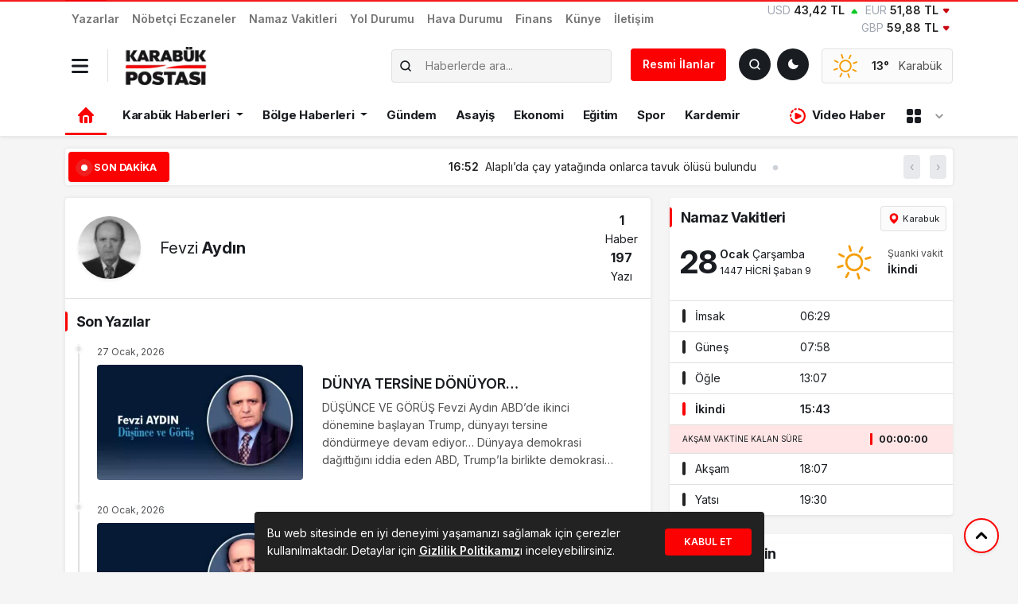

--- FILE ---
content_type: text/html; charset=UTF-8
request_url: https://karabukpostasi.com/author/fevziaydin/
body_size: 26499
content:

<!doctype html>
<html dir="ltr" lang="tr" prefix="og: https://ogp.me/ns#">
<head>
<meta charset="UTF-8">
<meta name="viewport" content="width=device-width, initial-scale=1">
<link rel="profile" href="https://gmpg.org/xfn/11">
<meta http-equiv="refresh" content="">
<link rel="shortcut icon" type="image/png" href="https://karabukpostasi.com/wp-content/uploads/2024/08/66b0946e76778.png"/>
<meta name="theme-color" content="#000">
<meta name="apple-mobile-web-app-capable" content="yes">
<meta name="mobile-web-app-capable" content="yes">
<link rel="apple-touch-startup-image" href="https://karabukpostasi.com/wp-content/uploads/2024/08/66b0946e76778.png">
<meta name="apple-mobile-web-app-title" content="Karabük, Safranbolu, Eflani, Eskipazar, Yenice ve Ovacık için en güncel son dakika haberler.">
<meta name="application-name" content="Karabük, Safranbolu, Eflani, Eskipazar, Yenice ve Ovacık için en güncel son dakika haberler.">
<link rel="icon" href="https://karabukpostasi.com/wp-content/uploads/2024/08/66b0946e76778.png" sizes="32x32"/>
<link rel="icon" href="https://karabukpostasi.com/wp-content/uploads/2024/08/66b0946e76778.png" sizes="192x192"/>
<link rel="apple-touch-icon" href="https://karabukpostasi.com/wp-content/uploads/2024/08/66b0946e76778.png"/>
<meta name="msapplication-TileImage" content="https://karabukpostasi.com/wp-content/uploads/2024/08/66b0946e76778.png"/>
<link rel="preconnect" href="https://fonts.gstatic.com" crossorigin>
<title>Fevzi Aydın | Karabük Haber Postası</title>
<style>img:is([sizes="auto" i], [sizes^="auto," i]){contain-intrinsic-size:3000px 1500px}</style>
<meta name="robots" content="max-image-preview:large"/>
<link rel="canonical" href="https://karabukpostasi.com/author/fevziaydin/"/>
<meta name="generator" content="All in One SEO (AIOSEO) 4.7.1.1"/>
<script type="application/ld+json" class="aioseo-schema">{"@context":"https:\/\/schema.org","@graph":[{"@type":"BreadcrumbList","@id":"https:\/\/karabukpostasi.com\/author\/fevziaydin\/#breadcrumblist","itemListElement":[{"@type":"ListItem","@id":"https:\/\/karabukpostasi.com\/#listItem","position":1,"name":"Ev","item":"https:\/\/karabukpostasi.com\/","nextItem":"https:\/\/karabukpostasi.com\/author\/fevziaydin\/#listItem"},{"@type":"ListItem","@id":"https:\/\/karabukpostasi.com\/author\/fevziaydin\/#listItem","position":2,"name":"Fevzi Ayd\u0131n","previousItem":"https:\/\/karabukpostasi.com\/#listItem"}]},{"@type":"Organization","@id":"https:\/\/karabukpostasi.com\/#organization","name":"Karab\u00fck Postas\u0131","description":"Karab\u00fck, Safranbolu, Eflani, Eskipazar, Yenice ve Ovac\u0131k i\u00e7in en g\u00fcncel son dakika haberler.","url":"https:\/\/karabukpostasi.com\/","logo":{"@type":"ImageObject","url":"https:\/\/karabukpostasi.com\/wp-content\/themes\/mevzu\/img\/logo_admin.png","@id":"https:\/\/karabukpostasi.com\/author\/fevziaydin\/#organizationLogo"},"image":{"@id":"https:\/\/karabukpostasi.com\/author\/fevziaydin\/#organizationLogo"},"sameAs":["https:\/\/www.facebook.com\/karabukpostasigazetesi"]},{"@type":"Person","@id":"https:\/\/karabukpostasi.com\/author\/fevziaydin\/#author","url":"https:\/\/karabukpostasi.com\/author\/fevziaydin\/","name":"Fevzi Ayd\u0131n","image":{"@type":"ImageObject","@id":"https:\/\/karabukpostasi.com\/author\/fevziaydin\/#authorImage","url":"https:\/\/secure.gravatar.com\/avatar\/c445b6bc8e9e8ee21ef928c2fc87bf01acbd8cae3c00a2e04fe8dde7a108fbe7?s=96&d=mm&r=g","width":96,"height":96,"caption":"Fevzi Ayd\u0131n"},"mainEntityOfPage":{"@id":"https:\/\/karabukpostasi.com\/author\/fevziaydin\/#profilepage"}},{"@type":"ProfilePage","@id":"https:\/\/karabukpostasi.com\/author\/fevziaydin\/#profilepage","url":"https:\/\/karabukpostasi.com\/author\/fevziaydin\/","name":"Fevzi Ayd\u0131n | Karab\u00fck Haber Postas\u0131","inLanguage":"tr-TR","isPartOf":{"@id":"https:\/\/karabukpostasi.com\/#website"},"breadcrumb":{"@id":"https:\/\/karabukpostasi.com\/author\/fevziaydin\/#breadcrumblist"},"dateCreated":"2019-09-26T11:31:44+03:00","mainEntity":{"@id":"https:\/\/karabukpostasi.com\/author\/fevziaydin\/#author"}},{"@type":"WebSite","@id":"https:\/\/karabukpostasi.com\/#website","url":"https:\/\/karabukpostasi.com\/","name":"Karab\u00fck Postas\u0131","description":"Karab\u00fck, Safranbolu, Eflani, Eskipazar, Yenice ve Ovac\u0131k i\u00e7in en g\u00fcncel son dakika haberler.","inLanguage":"tr-TR","publisher":{"@id":"https:\/\/karabukpostasi.com\/#organization"}}]}</script>
<link rel="stylesheet" type="text/css" href="//karabukpostasi.com/wp-content/cache/wpfc-minified/fib77u5k/e877r.css" media="all"/>
<link rel='stylesheet' id='select2-css-css' href='https://cdn.jsdelivr.net/npm/select2@4.1.0-rc.0/dist/css/select2.min.css?ver=6.8.3' media='all'/>
<link rel='stylesheet' id='select2-bootstrap5-css-css' href='https://cdn.jsdelivr.net/npm/select2-bootstrap-5-theme@1.3.0/dist/select2-bootstrap-5-theme.min.css?ver=6.8.3' media='all'/>
<link rel="stylesheet" type="text/css" href="//karabukpostasi.com/wp-content/cache/wpfc-minified/9ldutaso/e877r.css" media="screen"/>
<meta name="onesignal" content="wordpress-plugin"/>
<link rel="icon" href="https://karabukpostasi.com/wp-content/uploads/2024/10/67107f97768fa.webp" sizes="32x32"/>
<link rel="icon" href="https://karabukpostasi.com/wp-content/uploads/2024/10/67107f97768fa.webp" sizes="192x192"/>
<link rel="apple-touch-icon" href="https://karabukpostasi.com/wp-content/uploads/2024/10/67107f97768fa.webp"/>
<meta name="msapplication-TileImage" content="https://karabukpostasi.com/wp-content/uploads/2024/10/67107f97768fa.webp"/>
<style id="mevzu-dynamic-background">body{background-color:#f5f5f5 !important;}</style><style id="mevzu-dynamic-styles">:root{--mdb-primary:#fb0101 !important;--mdb-primary-rgb:251, 1, 1 !important;}
body.dark{--mdb-primary:#e20101 !important;--mdb-primary-rgb:226, 1, 1;}</style>    
<link rel="stylesheet" type="text/css" href="//karabukpostasi.com/wp-content/cache/wpfc-minified/8n9yiukw/e877r.css" media="all"/>
<style>:root{--mdb-primary:#seçilen_hex_kodu;--mdb-primary-rgb:seçilen_rgb_değeri;}
.badge-primary{background:rgba(var(--mdb-primary-rgb), .2);color:var(--mdb-primary-rgb)}
body.dark .bg-primary{background:rgba(var(--mdb-primary-rgb), .8) !important}
.kose-reklam img{height:567.81px !important;}</style>
<link rel="stylesheet" href="https://cdn.jsdelivr.net/npm/swiper@10/swiper-bundle.min.css"/>
<script data-wpfc-render="false">var Wpfcll={s:[],osl:0,scroll:false,i:function(){Wpfcll.ss();window.addEventListener('load',function(){window.addEventListener("DOMSubtreeModified",function(e){Wpfcll.osl=Wpfcll.s.length;Wpfcll.ss();if(Wpfcll.s.length > Wpfcll.osl){Wpfcll.ls(false);}},false);Wpfcll.ls(true);});window.addEventListener('scroll',function(){Wpfcll.scroll=true;Wpfcll.ls(false);});window.addEventListener('resize',function(){Wpfcll.scroll=true;Wpfcll.ls(false);});window.addEventListener('click',function(){Wpfcll.scroll=true;Wpfcll.ls(false);});},c:function(e,pageload){var w=document.documentElement.clientHeight || body.clientHeight;var n=0;if(pageload){n=0;}else{n=(w > 800) ? 800:200;n=Wpfcll.scroll ? 800:n;}var er=e.getBoundingClientRect();var t=0;var p=e.parentNode ? e.parentNode:false;if(typeof p.getBoundingClientRect=="undefined"){var pr=false;}else{var pr=p.getBoundingClientRect();}if(er.x==0 && er.y==0){for(var i=0;i < 10;i++){if(p){if(pr.x==0 && pr.y==0){if(p.parentNode){p=p.parentNode;}if(typeof p.getBoundingClientRect=="undefined"){pr=false;}else{pr=p.getBoundingClientRect();}}else{t=pr.top;break;}}};}else{t=er.top;}if(w - t+n > 0){return true;}return false;},r:function(e,pageload){var s=this;var oc,ot;try{oc=e.getAttribute("data-wpfc-original-src");ot=e.getAttribute("data-wpfc-original-srcset");if(s.c(e,pageload)){if(oc || ot){if(e.tagName=="DIV" || e.tagName=="A"){e.style.backgroundImage="url("+oc+")";e.removeAttribute("data-wpfc-original-src");e.removeAttribute("data-wpfc-original-srcset");e.removeAttribute("onload");}else{if(oc){e.setAttribute('src',oc);}if(ot){e.setAttribute('srcset',ot);}if(e.getAttribute("alt") && e.getAttribute("alt")=="blank"){e.removeAttribute("alt");}e.removeAttribute("data-wpfc-original-src");e.removeAttribute("data-wpfc-original-srcset");e.removeAttribute("onload");if(e.tagName=="IFRAME"){e.onload=function(){if(typeof window.jQuery !="undefined"){if(jQuery.fn.fitVids){jQuery(e).parent().fitVids({customSelector:"iframe[src]"});}}var s=e.getAttribute("src").match(/templates\/youtube\.html\#(.+)/);var y="https://www.youtube.com/embed/";if(s){try{var i=e.contentDocument || e.contentWindow;if(i.location.href=="about:blank"){e.setAttribute('src',y+s[1]);}}catch(err){e.setAttribute('src',y+s[1]);}}}}}}else{if(e.tagName=="NOSCRIPT"){if(jQuery(e).attr("data-type")=="wpfc"){e.removeAttribute("data-type");jQuery(e).after(jQuery(e).text());}}}}}catch(error){console.log(error);console.log("==>",e);}},ss:function(){var i=Array.prototype.slice.call(document.getElementsByTagName("img"));var f=Array.prototype.slice.call(document.getElementsByTagName("iframe"));var d=Array.prototype.slice.call(document.getElementsByTagName("div"));var a=Array.prototype.slice.call(document.getElementsByTagName("a"));var n=Array.prototype.slice.call(document.getElementsByTagName("noscript"));this.s=i.concat(f).concat(d).concat(a).concat(n);},ls:function(pageload){var s=this;[].forEach.call(s.s,function(e,index){s.r(e,pageload);});}};document.addEventListener('DOMContentLoaded',function(){wpfci();});function wpfci(){Wpfcll.i();}</script>
</head>
<body class="archive author author-fevziaydin author-37 wp-custom-logo wp-theme-mevzu2">
<header class="header1">
<div class="shadow-sm bg-white rounded-bottom">
<div class="container">
<div class="row align-items-center d-lg-none py-2 mobil-header">
<div class="col-auto border-end"> <button data-trigger="navbar_main" class="dark-mode-toggle bg-transparent px-0 py-1 border-0 nav_button" type="button"> <svg xmlns="http://www.w3.org/2000/svg" width="18" height="18" viewBox="0 0 448 512"><path fill="currentColor" d="M16 132h416c8.837 0 16-7.163 16-16V76c0-8.837-7.163-16-16-16H16C7.163 60 0 67.163 0 76v40c0 8.837 7.163 16 16 16m0 160h416c8.837 0 16-7.163 16-16v-40c0-8.837-7.163-16-16-16H16c-8.837 0-16 7.163-16 16v40c0 8.837 7.163 16 16 16m0 160h416c8.837 0 16-7.163 16-16v-40c0-8.837-7.163-16-16-16H16c-8.837 0-16 7.163-16 16v40c0 8.837 7.163 16 16 16"/></svg> </button></div><div class="col"> <a href="https://karabukpostasi.com"> <img class="w-auto" src="https://karabukpostasi.com/wp-content/uploads/2025/02/67affd6670fbb.webp" alt="Karabük Haber Postası" style="height:40px"> <h1 class="d-none">Karabük Haber Postası</h1> </a></div><div class="col-auto"> <button id="darkModeToggle" class="dark-mode-toggle" aria-label="Toggle dark mode"></button></div><div class="col-auto ps-0"> <a href="#ara" type="button" class="btn btn-dark p-2 shadow-sm" data-bs-toggle="modal" data-bs-target="#aramaYap" style="line-height: 23px"> <svg xmlns="http://www.w3.org/2000/svg" width="16" height="16" viewBox="0 0 24 24"><path fill="none" stroke="currentColor" stroke-linecap="round" stroke-linejoin="round" stroke-width="2.5" d="m21 21l-4.343-4.343m0 0A8 8 0 1 0 5.343 5.343a8 8 0 0 0 11.314 11.314Z"></path></svg> <span class="fw-semibold small ps-1">Haber Ara</span> </a></div></div></div><ul id="menu-mevzu2-mobil-menu" class="d-lg-none mobil-menu m-0"><li id="menu-item-228915" class="menu-item menu-item-type-taxonomy menu-item-object-category nav-item nav-item-228915"><a href="https://karabukpostasi.com/kategori/karabuk/" class="nav-link">Karabük Haberleri</a></li>
<li id="menu-item-228914" class="menu-item menu-item-type-taxonomy menu-item-object-category nav-item nav-item-228914"><a href="https://karabukpostasi.com/kategori/bolge-haberleri/" class="nav-link">Bölge Haberleri</a></li>
<li id="menu-item-228920" class="menu-item menu-item-type-taxonomy menu-item-object-category nav-item nav-item-228920"><a href="https://karabukpostasi.com/kategori/turkiye/" class="nav-link">Türkiye</a></li>
<li id="menu-item-228918" class="menu-item menu-item-type-taxonomy menu-item-object-category nav-item nav-item-228918"><a href="https://karabukpostasi.com/kategori/gundem/" class="nav-link">Gündem</a></li>
<li id="menu-item-228921" class="menu-item menu-item-type-taxonomy menu-item-object-category nav-item nav-item-228921"><a href="https://karabukpostasi.com/kategori/video-haber/" class="nav-link">Video Haber</a></li>
<li id="menu-item-228919" class="menu-item menu-item-type-taxonomy menu-item-object-category nav-item nav-item-228919"><a href="https://karabukpostasi.com/kategori/spor/" class="nav-link">Spor</a></li>
<li id="menu-item-228916" class="menu-item menu-item-type-taxonomy menu-item-object-category nav-item nav-item-228916"><a href="https://karabukpostasi.com/kategori/ekonomi/" class="nav-link">Ekonomi</a></li>
<li id="menu-item-228917" class="menu-item menu-item-type-taxonomy menu-item-object-category nav-item nav-item-228917"><a href="https://karabukpostasi.com/kategori/genc-kalemler/" class="nav-link">Genç Kalemler</a></li>
</ul></div><nav id="navbar_main" class="mobile-offcanvas navbar navbar-expand-lg bg-white pt-2">
<div class="d-block">
<a href="https://karabukpostasi.com" class="d-block pt-1 text-center">
<img class="w-auto" src="https://karabukpostasi.com/wp-content/uploads/2025/02/67affd6670fbb.webp" alt="Karabük Haber Postası" style="height:40px">
<h1 class="d-none">Karabük Haber Postası</h1>
</a>
<div class="row align-items-center justify-content-center text-center mt-3">
<div class="col-auto"> <a href="https://www.facebook.com/karabukpostasigazetesi" title="Facebook" target="_blank" class="d-block text-link"> <svg class="m-0" xmlns="http://www.w3.org/2000/svg" width="30" height="20" viewBox="0 0 512 512"><path fill="currentColor" d="M504 256C504 119 393 8 256 8S8 119 8 256c0 123.78 90.69 226.38 209.25 245V327.69h-63V256h63v-54.64c0-62.15 37-96.48 93.67-96.48c27.14 0 55.52 4.84 55.52 4.84v61h-31.28c-30.8 0-40.41 19.12-40.41 38.73V256h68.78l-11 71.69h-57.78V501C413.31 482.38 504 379.78 504 256"/></svg> </a></div><div class="col-auto"> <a href="https://twitter.com/karabukposta" title="Twitter" target="_blank" class="d-block text-link"> <svg class="m-0" xmlns="http://www.w3.org/2000/svg" width="30" height="20" viewBox="0 0 16 16"><path fill="currentColor" d="M9.294 6.928L14.357 1h-1.2L8.762 6.147L5.25 1H1.2l5.31 7.784L1.2 15h1.2l4.642-5.436L10.751 15h4.05zM7.651 8.852l-.538-.775L2.832 1.91h1.843l3.454 4.977l.538.775l4.491 6.47h-1.843z"/></svg> </a></div><div class="col-auto"> <a href="https://www.instagram.com/karabukpostasi" title="Instagram" target="_blank" class="d-block text-link"> <svg class="m-0" xmlns="http://www.w3.org/2000/svg" width="27.5" height="20" viewBox="0 0 448 512"><path fill="currentColor" d="M224.1 141c-63.6 0-114.9 51.3-114.9 114.9s51.3 114.9 114.9 114.9S339 319.5 339 255.9S287.7 141 224.1 141m0 189.6c-41.1 0-74.7-33.5-74.7-74.7s33.5-74.7 74.7-74.7s74.7 33.5 74.7 74.7s-33.6 74.7-74.7 74.7m146.4-194.3c0 14.9-12 26.8-26.8 26.8c-14.9 0-26.8-12-26.8-26.8s12-26.8 26.8-26.8s26.8 12 26.8 26.8m76.1 27.2c-1.7-35.9-9.9-67.7-36.2-93.9c-26.2-26.2-58-34.4-93.9-36.2c-37-2.1-147.9-2.1-184.9 0c-35.8 1.7-67.6 9.9-93.9 36.1s-34.4 58-36.2 93.9c-2.1 37-2.1 147.9 0 184.9c1.7 35.9 9.9 67.7 36.2 93.9s58 34.4 93.9 36.2c37 2.1 147.9 2.1 184.9 0c35.9-1.7 67.7-9.9 93.9-36.2c26.2-26.2 34.4-58 36.2-93.9c2.1-37 2.1-147.8 0-184.8M398.8 388c-7.8 19.6-22.9 34.7-42.6 42.6c-29.5 11.7-99.5 9-132.1 9s-102.7 2.6-132.1-9c-19.6-7.8-34.7-22.9-42.6-42.6c-11.7-29.5-9-99.5-9-132.1s-2.6-102.7 9-132.1c7.8-19.6 22.9-34.7 42.6-42.6c29.5-11.7 99.5-9 132.1-9s102.7-2.6 132.1 9c19.6 7.8 34.7 22.9 42.6 42.6c11.7 29.5 9 99.5 9 132.1s2.7 102.7-9 132.1"/></svg> </a></div><div class="col-auto"> <a href="https://www.youtube.com/@birlikmedyaa" title="Youtube" target="_blank" class="d-block text-link"> <svg class="m-0" xmlns="http://www.w3.org/2000/svg" width="32.5" height="20" viewBox="0 0 576 512"><path fill="currentColor" d="M549.655 124.083c-6.281-23.65-24.787-42.276-48.284-48.597C458.781 64 288 64 288 64S117.22 64 74.629 75.486c-23.497 6.322-42.003 24.947-48.284 48.597c-11.412 42.867-11.412 132.305-11.412 132.305s0 89.438 11.412 132.305c6.281 23.65 24.787 41.5 48.284 47.821C117.22 448 288 448 288 448s170.78 0 213.371-11.486c23.497-6.321 42.003-24.171 48.284-47.821c11.412-42.867 11.412-132.305 11.412-132.305s0-89.438-11.412-132.305m-317.51 213.508V175.185l142.739 81.205z"/></svg> </a></div></div><div class="row mx-2 border-top pt-3 mt-3">
<div class="col-12 ms-auto"> <ul id="menu-mevzu2-ust-menu" class="navbar-nav nav-mobil"><li id="menu-item-216181" class="menu-item menu-item-type-post_type menu-item-object-page nav-item nav-item-216181"><a href="https://karabukpostasi.com/yazarlar/" class="nav-link">Yazarlar</a></li> <li id="menu-item-232327" class="menu-item menu-item-type-post_type menu-item-object-page nav-item nav-item-232327"><a href="https://karabukpostasi.com/nobetci-eczaneler/" class="nav-link">Nöbetçi Eczaneler</a></li> <li id="menu-item-218404" class="menu-item menu-item-type-post_type menu-item-object-page nav-item nav-item-218404"><a href="https://karabukpostasi.com/namaz-vakitleri/" class="nav-link">Namaz Vakitleri</a></li> <li id="menu-item-218667" class="menu-item menu-item-type-post_type menu-item-object-page nav-item nav-item-218667"><a href="https://karabukpostasi.com/yol-durumu/" class="nav-link">Yol Durumu</a></li> <li id="menu-item-216180" class="menu-item menu-item-type-post_type menu-item-object-page nav-item nav-item-216180"><a href="https://karabukpostasi.com/havadurumu/" class="nav-link">Hava Durumu</a></li> <li id="menu-item-227287" class="menu-item menu-item-type-post_type menu-item-object-page nav-item nav-item-227287"><a href="https://karabukpostasi.com/finans/" class="nav-link">Finans</a></li> <li id="menu-item-216183" class="menu-item menu-item-type-post_type menu-item-object-page nav-item nav-item-216183"><a href="https://karabukpostasi.com/kunye/" class="nav-link">Künye</a></li> <li id="menu-item-216184" class="menu-item menu-item-type-post_type menu-item-object-page nav-item nav-item-216184"><a href="https://karabukpostasi.com/iletisim/" class="nav-link">İletişim</a></li> </ul></div><div class="col"> <hr class="border-color-primary"> <ul id="mobil_menu" class="navbar-nav nav-mobil mt-0"><li id="menu-item-216188" class="menu-item menu-item-type-taxonomy menu-item-object-category menu-item-has-children dropdown nav-item nav-item-216188"><a href="https://karabukpostasi.com/kategori/karabuk/" class="nav-link dropdown-toggle" data-bs-toggle="dropdown" aria-haspopup="true" aria-expanded="false">Karabük Haberleri</a> <ul class="dropdown-menu depth_0"> <li id="menu-item-258286" class="menu-item menu-item-type-taxonomy menu-item-object-category nav-item nav-item-258286"><a href="https://karabukpostasi.com/kategori/karabuk/" class="dropdown-item">Merkez</a></li> <li id="menu-item-216198" class="menu-item menu-item-type-taxonomy menu-item-object-category nav-item nav-item-216198"><a href="https://karabukpostasi.com/kategori/karabuk/eflani/" class="dropdown-item">Eflani</a></li> <li id="menu-item-216199" class="menu-item menu-item-type-taxonomy menu-item-object-category nav-item nav-item-216199"><a href="https://karabukpostasi.com/kategori/karabuk/eskipazar/" class="dropdown-item">Eskipazar</a></li> <li id="menu-item-216200" class="menu-item menu-item-type-taxonomy menu-item-object-category nav-item nav-item-216200"><a href="https://karabukpostasi.com/kategori/karabuk/ovacik/" class="dropdown-item">Ovacık</a></li> <li id="menu-item-216201" class="menu-item menu-item-type-taxonomy menu-item-object-category nav-item nav-item-216201"><a href="https://karabukpostasi.com/kategori/karabuk/safranbolu/" class="dropdown-item">Safranbolu</a></li> <li id="menu-item-216202" class="menu-item menu-item-type-taxonomy menu-item-object-category nav-item nav-item-216202"><a href="https://karabukpostasi.com/kategori/karabuk/yenice/" class="dropdown-item">Yenice</a></li> </ul> </li> <li id="menu-item-216191" class="menu-item menu-item-type-taxonomy menu-item-object-category menu-item-has-children dropdown nav-item nav-item-216191"><a href="https://karabukpostasi.com/kategori/bolge-haberleri/" class="nav-link dropdown-toggle" data-bs-toggle="dropdown" aria-haspopup="true" aria-expanded="false">Bölge Haberleri</a> <ul class="dropdown-menu depth_0"> <li id="menu-item-216192" class="menu-item menu-item-type-taxonomy menu-item-object-category nav-item nav-item-216192"><a href="https://karabukpostasi.com/kategori/bolge-haberleri/bartin/" class="dropdown-item">Bartın</a></li> <li id="menu-item-216193" class="menu-item menu-item-type-taxonomy menu-item-object-category nav-item nav-item-216193"><a href="https://karabukpostasi.com/kategori/bolge-haberleri/bolu/" class="dropdown-item">Bolu</a></li> <li id="menu-item-216194" class="menu-item menu-item-type-taxonomy menu-item-object-category nav-item nav-item-216194"><a href="https://karabukpostasi.com/kategori/bolge-haberleri/cankiri/" class="dropdown-item">Çankırı</a></li> <li id="menu-item-216195" class="menu-item menu-item-type-taxonomy menu-item-object-category nav-item nav-item-216195"><a href="https://karabukpostasi.com/kategori/bolge-haberleri/duzce/" class="dropdown-item">Düzce</a></li> <li id="menu-item-216196" class="menu-item menu-item-type-taxonomy menu-item-object-category nav-item nav-item-216196"><a href="https://karabukpostasi.com/kategori/bolge-haberleri/kastamonu/" class="dropdown-item">Kastamonu</a></li> <li id="menu-item-216197" class="menu-item menu-item-type-taxonomy menu-item-object-category nav-item nav-item-216197"><a href="https://karabukpostasi.com/kategori/bolge-haberleri/zonguldak/" class="dropdown-item">Zonguldak</a></li> </ul> </li> <li id="menu-item-216186" class="menu-item menu-item-type-taxonomy menu-item-object-category nav-item nav-item-216186"><a href="https://karabukpostasi.com/kategori/gundem/" class="nav-link">Gündem</a></li> <li id="menu-item-216203" class="menu-item menu-item-type-taxonomy menu-item-object-category nav-item nav-item-216203"><a href="https://karabukpostasi.com/kategori/asayis/" class="nav-link">Asayiş</a></li> <li id="menu-item-217189" class="menu-item menu-item-type-taxonomy menu-item-object-category nav-item nav-item-217189"><a href="https://karabukpostasi.com/kategori/ekonomi/" class="nav-link">Ekonomi</a></li> <li id="menu-item-216204" class="menu-item menu-item-type-taxonomy menu-item-object-category nav-item nav-item-216204"><a href="https://karabukpostasi.com/kategori/egitim/" class="nav-link">Eğitim</a></li> <li id="menu-item-216189" class="menu-item menu-item-type-taxonomy menu-item-object-category nav-item nav-item-216189"><a href="https://karabukpostasi.com/kategori/spor/" class="nav-link">Spor</a></li> <li id="menu-item-216205" class="menu-item menu-item-type-taxonomy menu-item-object-category nav-item nav-item-216205"><a href="https://karabukpostasi.com/kategori/kardemir/" class="nav-link">Kardemir</a></li> </ul></div></div></div></nav>
<nav id="navbar_main" class="d-none d-lg-block navbar navbar-expand-lg navbar-light p-0 shadow-sm">
<div class="header-ust header-bg">
<div class="container">
<div class="row align-items-center justify-content-between text-muted">
<div class="col-auto"> <ul class="navbar-nav align-items-center small fw-semibold"> <li class="menu-item menu-item-type-post_type menu-item-object-page nav-item nav-item-216181"><a href="https://karabukpostasi.com/yazarlar/" class="nav-link">Yazarlar</a></li> <li class="menu-item menu-item-type-post_type menu-item-object-page nav-item nav-item-232327"><a href="https://karabukpostasi.com/nobetci-eczaneler/" class="nav-link">Nöbetçi Eczaneler</a></li> <li class="menu-item menu-item-type-post_type menu-item-object-page nav-item nav-item-218404"><a href="https://karabukpostasi.com/namaz-vakitleri/" class="nav-link">Namaz Vakitleri</a></li> <li class="menu-item menu-item-type-post_type menu-item-object-page nav-item nav-item-218667"><a href="https://karabukpostasi.com/yol-durumu/" class="nav-link">Yol Durumu</a></li> <li class="menu-item menu-item-type-post_type menu-item-object-page nav-item nav-item-216180"><a href="https://karabukpostasi.com/havadurumu/" class="nav-link">Hava Durumu</a></li> <li class="menu-item menu-item-type-post_type menu-item-object-page nav-item nav-item-227287"><a href="https://karabukpostasi.com/finans/" class="nav-link">Finans</a></li> <li class="menu-item menu-item-type-post_type menu-item-object-page nav-item nav-item-216183"><a href="https://karabukpostasi.com/kunye/" class="nav-link">Künye</a></li> <li class="menu-item menu-item-type-post_type menu-item-object-page nav-item nav-item-216184"><a href="https://karabukpostasi.com/iletisim/" class="nav-link">İletişim</a></li> </ul></div><div class="col header-ust-sag small">
<div class="swiper" id="swiper-dovizler">
<div class="swiper-wrapper">
<div class="swiper-slide">
<div class="row align-items-center justify-content-end gx-2">
<div class="col-auto borsa-text"> <a href="https://karabukpostasi.com/finans/USD"> <span class="title text-secondary">USD</span> <span class="value text-dark fw-semibold"> 43,42 TL </span> <svg style="transform:rotate(0deg)" xmlns="http://www.w3.org/2000/svg" width="14" height="14" viewBox="0 0 20 22"><path fill="#09c922" d="M16.21 16H7.79a1.76 1.76 0 0 1-1.59-1a2.1 2.1 0 0 1 .26-2.21l4.21-5.1a1.76 1.76 0 0 1 2.66 0l4.21 5.1A2.1 2.1 0 0 1 17.8 15a1.76 1.76 0 0 1-1.59 1Z"/></svg> </a></div><div class="col-auto borsa-text"> <a href="https://karabukpostasi.com/finans/EUR"> <span class="title text-secondary">EUR</span> <span class="value text-dark fw-semibold"> 51,88 TL </span> <svg style="transform:rotate(180deg)" xmlns="http://www.w3.org/2000/svg" width="14" height="14" viewBox="0 0 20 22"><path fill="#c90914" d="M16.21 16H7.79a1.76 1.76 0 0 1-1.59-1a2.1 2.1 0 0 1 .26-2.21l4.21-5.1a1.76 1.76 0 0 1 2.66 0l4.21 5.1A2.1 2.1 0 0 1 17.8 15a1.76 1.76 0 0 1-1.59 1Z"/></svg> </a></div><div class="col-auto borsa-text"> <a href="https://karabukpostasi.com/finans/GBP"> <span class="title text-secondary">GBP</span> <span class="value text-dark fw-semibold"> 59,88 TL </span> <svg style="transform:rotate(180deg)" xmlns="http://www.w3.org/2000/svg" width="14" height="14" viewBox="0 0 20 22"><path fill="#c90914" d="M16.21 16H7.79a1.76 1.76 0 0 1-1.59-1a2.1 2.1 0 0 1 .26-2.21l4.21-5.1a1.76 1.76 0 0 1 2.66 0l4.21 5.1A2.1 2.1 0 0 1 17.8 15a1.76 1.76 0 0 1-1.59 1Z"/></svg> </a></div></div></div><div class="swiper-slide">
<div class="row align-items-center justify-content-end gx-2">
<div class="col-auto borsa-text"> <a href="https://karabukpostasi.com/finans/RUB"> <span class="title text-secondary">RUB</span> <span class="value text-dark fw-semibold"> 0,57 TL </span> <svg style="transform:rotate(0deg)" xmlns="http://www.w3.org/2000/svg" width="14" height="14" viewBox="0 0 20 22"><path fill="#09c922" d="M16.21 16H7.79a1.76 1.76 0 0 1-1.59-1a2.1 2.1 0 0 1 .26-2.21l4.21-5.1a1.76 1.76 0 0 1 2.66 0l4.21 5.1A2.1 2.1 0 0 1 17.8 15a1.76 1.76 0 0 1-1.59 1Z"/></svg> </a></div><div class="col-auto borsa-text"> <a href="https://karabukpostasi.com/finans/BTC"> <span class="title text-secondary">BTC</span> <span class="value text-dark fw-semibold"> 3.873.137 TL </span> <svg style="transform:rotate(0deg)" xmlns="http://www.w3.org/2000/svg" width="14" height="14" viewBox="0 0 20 22"><path fill="#09c922" d="M16.21 16H7.79a1.76 1.76 0 0 1-1.59-1a2.1 2.1 0 0 1 .26-2.21l4.21-5.1a1.76 1.76 0 0 1 2.66 0l4.21 5.1A2.1 2.1 0 0 1 17.8 15a1.76 1.76 0 0 1-1.59 1Z"/></svg> </a></div><div class="col-auto borsa-text"> <a href="https://karabukpostasi.com/finans/ETH"> <span class="title text-secondary">ETH</span> <span class="value text-dark fw-semibold"> 130.040 TL </span> <svg style="transform:rotate(0deg)" xmlns="http://www.w3.org/2000/svg" width="14" height="14" viewBox="0 0 20 22"><path fill="#09c922" d="M16.21 16H7.79a1.76 1.76 0 0 1-1.59-1a2.1 2.1 0 0 1 .26-2.21l4.21-5.1a1.76 1.76 0 0 1 2.66 0l4.21 5.1A2.1 2.1 0 0 1 17.8 15a1.76 1.76 0 0 1-1.59 1Z"/></svg> </a></div></div></div><div class="swiper-slide">
<div class="row align-items-center justify-content-end gx-2">
<div class="col-auto borsa-text"> <a href="https://karabukpostasi.com/finans/USDC"> <span class="title text-secondary">USDC</span> <span class="value text-dark fw-semibold"> 43 TL </span> <svg style="transform:rotate(0deg)" xmlns="http://www.w3.org/2000/svg" width="14" height="14" viewBox="0 0 20 22"><path fill="#09c922" d="M16.21 16H7.79a1.76 1.76 0 0 1-1.59-1a2.1 2.1 0 0 1 .26-2.21l4.21-5.1a1.76 1.76 0 0 1 2.66 0l4.21 5.1A2.1 2.1 0 0 1 17.8 15a1.76 1.76 0 0 1-1.59 1Z"/></svg> </a></div><div class="col-auto borsa-text"> <a href="https://karabukpostasi.com/finans/DOGE"> <span class="title text-secondary">DOGE</span> <span class="value text-dark fw-semibold"> 5 TL </span> <svg style="transform:rotate(180deg)" xmlns="http://www.w3.org/2000/svg" width="14" height="14" viewBox="0 0 20 22"><path fill="#c90914" d="M16.21 16H7.79a1.76 1.76 0 0 1-1.59-1a2.1 2.1 0 0 1 .26-2.21l4.21-5.1a1.76 1.76 0 0 1 2.66 0l4.21 5.1A2.1 2.1 0 0 1 17.8 15a1.76 1.76 0 0 1-1.59 1Z"/></svg> </a></div></div></div></div></div></div></div></div></div><div class="header-bg py-2">
<div class="container">
<form action="" class="p-0 mt-minus-5 mobil_nav_aramaform d-lg-none">
<input type="text" class="form-control border-0" placeholder="Search" aria-label="Search" aria-describedby="search-addon" />
<button type="submit" class="d-none"></button>
</form>
<div class="row align-items-center">
<div class="col-auto border-end pe-3"> <a href="#" data-trigger="navbar_main" class="nav-link p-2" type="button" style="line-height: 23px"> <svg xmlns="http://www.w3.org/2000/svg" width="21px" height="24px" viewBox="0 0 448 512"><path fill="currentColor" d="M0 96c0-17.7 14.3-32 32-32h384c17.7 0 32 14.3 32 32s-14.3 32-32 32H32c-17.7 0-32-14.3-32-32m0 160c0-17.7 14.3-32 32-32h384c17.7 0 32 14.3 32 32s-14.3 32-32 32H32c-17.7 0-32-14.3-32-32m448 160c0 17.7-14.3 32-32 32H32c-17.7 0-32-14.3-32-32s14.3-32 32-32h384c17.7 0 32 14.3 32 32"/></svg> </a></div><div class="col-12 col-md-auto"> <a class="navbar-brand d-none d-lg-flex ms-2" href="https://karabukpostasi.com"> <img src="https://karabukpostasi.com/wp-content/uploads/2025/02/67affd6670fbb.webp" alt="Karabük Haber Postası" style="max-width:230px;max-height:48px;"> </a></div><div class="col-auto d-none d-lg-flex text-center site-header-top-center ms-auto">
<div class="site-header-top-center"> <form role="search" method="get" class="site-header-search-form" action="https://karabukpostasi.com/"> <svg xmlns="http://www.w3.org/2000/svg" width="16" height="16" viewBox="0 0 24 24"><path fill="none" stroke="currentColor" stroke-linecap="round" stroke-linejoin="round" stroke-width="2.5" d="m21 21l-4.343-4.343m0 0A8 8 0 1 0 5.343 5.343a8 8 0 0 0 11.314 11.314Z"></path></svg> <input data-style="row" type="text" placeholder="Haberlerde ara..." value="" name="s" autocomplete="off"> <button type="submit">Ara</button> </form></div></div><div class="col-auto justify-self-end">
<ul class="navbar-nav nav-sag m-0 list-unstyled">
<li class="nav-item me-2"> <a href="https://karabukpostasi.com/resmi-ilanlar" class="nav-link resmi-dugme rounded bg-primary text-white text-center text-link-hover" type="button"> Resmi İlanlar </a> </li>
<li class="nav-item mx-2"> <a href="#ara" type="button" class="nav-arama nav-link p-2 rounded-circle w-40 h-40 bg-hover text-white text-center" data-bs-toggle="modal" data-bs-target="#aramaYap" style="line-height: 23px"> <svg xmlns="http://www.w3.org/2000/svg" width="16" height="16" viewBox="0 0 24 24"><path fill="none" stroke="currentColor" stroke-linecap="round" stroke-linejoin="round" stroke-width="2.5" d="m21 21l-4.343-4.343m0 0A8 8 0 1 0 5.343 5.343a8 8 0 0 0 11.314 11.314Z"></path></svg> </a> </li>
<li class="nav-item"> <label for="darkModeToggle" class="form-check-input-darkmode-label p-2 rounded-circle w-40 h-40 bg-hover text-white text-center" style="line-height: 23px"> <input type="checkbox" class="form-check-input-darkmode d-none" id="darkModeToggle"> <svg xmlns="http://www.w3.org/2000/svg" width="16" height="16" viewBox="0 0 256 256"><path fill="currentColor" d="M235.54 150.21a104.84 104.84 0 0 1-37 52.91A104 104 0 0 1 32 120a103.09 103.09 0 0 1 20.88-62.52a104.84 104.84 0 0 1 52.91-37a8 8 0 0 1 10 10a88.08 88.08 0 0 0 109.8 109.8a8 8 0 0 1 10 10Z"/></svg> </label> </li>
<li class="nav-item"> <a href="https://karabukpostasi.com/havadurumu" alt="Hava Durumu" title="Kapalı" class="d-block h-100 ms-3 bg-light border rounded"> <div class="row align-items-center justify-content-center h-100 px-2"> <div class="col-auto text-end"> <img onload="Wpfcll.r(this,true);" src="https://karabukpostasi.com/wp-content/plugins/wp-fastest-cache-premium/pro/images/blank.gif" data-wpfc-original-src="https://karabukpostasi.com/wp-content/themes/mevzu2/img/assets/havalar/01d.svg" alt="Kapalı" width="42"></div><div class="col-auto px-0 fw-semibold text-dark small"> 13°</div><div class="col-auto pe-3 text-body small"> Karabük</div></div></a> </li>
</ul></div></div></div></div><div class="header-alt header">
<div class="container">
<div class="row align-items-center mx-0 position-relative">
<div class="col-auto position-relative"> <a href="https://karabukpostasi.com" class="link-home"> <svg xmlns="http://www.w3.org/2000/svg" width="24" height="24" viewBox="0 0 24 24"><rect width="24" height="24" fill="none"/><path fill="currentColor" d="m12.707 2.293l9 9c.63.63.184 1.707-.707 1.707h-1v6a3 3 0 0 1-3 3h-1v-7a3 3 0 0 0-2.824-2.995L13 12h-2a3 3 0 0 0-3 3v7H7a3 3 0 0 1-3-3v-6H3c-.89 0-1.337-1.077-.707-1.707l9-9a1 1 0 0 1 1.414 0M13 14a1 1 0 0 1 1 1v7h-4v-7a1 1 0 0 1 .883-.993L11 14z"/></svg> </a></div><div class="col-auto me-auto"> <ul id="menu-mevzu2-ana-menu" class="navbar-nav d-flex justify-content-between align-items-center"><li class="menu-item menu-item-type-taxonomy menu-item-object-category menu-item-has-children dropdown nav-item nav-item-216188"><a href="https://karabukpostasi.com/kategori/karabuk/" class="nav-link dropdown-toggle" data-bs-toggle="dropdown" aria-haspopup="true" aria-expanded="false">Karabük Haberleri</a> <ul class="dropdown-menu depth_0"> <li class="menu-item menu-item-type-taxonomy menu-item-object-category nav-item nav-item-258286"><a href="https://karabukpostasi.com/kategori/karabuk/" class="dropdown-item">Merkez</a></li> <li class="menu-item menu-item-type-taxonomy menu-item-object-category nav-item nav-item-216198"><a href="https://karabukpostasi.com/kategori/karabuk/eflani/" class="dropdown-item">Eflani</a></li> <li class="menu-item menu-item-type-taxonomy menu-item-object-category nav-item nav-item-216199"><a href="https://karabukpostasi.com/kategori/karabuk/eskipazar/" class="dropdown-item">Eskipazar</a></li> <li class="menu-item menu-item-type-taxonomy menu-item-object-category nav-item nav-item-216200"><a href="https://karabukpostasi.com/kategori/karabuk/ovacik/" class="dropdown-item">Ovacık</a></li> <li class="menu-item menu-item-type-taxonomy menu-item-object-category nav-item nav-item-216201"><a href="https://karabukpostasi.com/kategori/karabuk/safranbolu/" class="dropdown-item">Safranbolu</a></li> <li class="menu-item menu-item-type-taxonomy menu-item-object-category nav-item nav-item-216202"><a href="https://karabukpostasi.com/kategori/karabuk/yenice/" class="dropdown-item">Yenice</a></li> </ul> </li> <li class="menu-item menu-item-type-taxonomy menu-item-object-category menu-item-has-children dropdown nav-item nav-item-216191"><a href="https://karabukpostasi.com/kategori/bolge-haberleri/" class="nav-link dropdown-toggle" data-bs-toggle="dropdown" aria-haspopup="true" aria-expanded="false">Bölge Haberleri</a> <ul class="dropdown-menu depth_0"> <li class="menu-item menu-item-type-taxonomy menu-item-object-category nav-item nav-item-216192"><a href="https://karabukpostasi.com/kategori/bolge-haberleri/bartin/" class="dropdown-item">Bartın</a></li> <li class="menu-item menu-item-type-taxonomy menu-item-object-category nav-item nav-item-216193"><a href="https://karabukpostasi.com/kategori/bolge-haberleri/bolu/" class="dropdown-item">Bolu</a></li> <li class="menu-item menu-item-type-taxonomy menu-item-object-category nav-item nav-item-216194"><a href="https://karabukpostasi.com/kategori/bolge-haberleri/cankiri/" class="dropdown-item">Çankırı</a></li> <li class="menu-item menu-item-type-taxonomy menu-item-object-category nav-item nav-item-216195"><a href="https://karabukpostasi.com/kategori/bolge-haberleri/duzce/" class="dropdown-item">Düzce</a></li> <li class="menu-item menu-item-type-taxonomy menu-item-object-category nav-item nav-item-216196"><a href="https://karabukpostasi.com/kategori/bolge-haberleri/kastamonu/" class="dropdown-item">Kastamonu</a></li> <li class="menu-item menu-item-type-taxonomy menu-item-object-category nav-item nav-item-216197"><a href="https://karabukpostasi.com/kategori/bolge-haberleri/zonguldak/" class="dropdown-item">Zonguldak</a></li> </ul> </li> <li class="menu-item menu-item-type-taxonomy menu-item-object-category nav-item nav-item-216186"><a href="https://karabukpostasi.com/kategori/gundem/" class="nav-link">Gündem</a></li> <li class="menu-item menu-item-type-taxonomy menu-item-object-category nav-item nav-item-216203"><a href="https://karabukpostasi.com/kategori/asayis/" class="nav-link">Asayiş</a></li> <li class="menu-item menu-item-type-taxonomy menu-item-object-category nav-item nav-item-217189"><a href="https://karabukpostasi.com/kategori/ekonomi/" class="nav-link">Ekonomi</a></li> <li class="menu-item menu-item-type-taxonomy menu-item-object-category nav-item nav-item-216204"><a href="https://karabukpostasi.com/kategori/egitim/" class="nav-link">Eğitim</a></li> <li class="menu-item menu-item-type-taxonomy menu-item-object-category nav-item nav-item-216189"><a href="https://karabukpostasi.com/kategori/spor/" class="nav-link">Spor</a></li> <li class="menu-item menu-item-type-taxonomy menu-item-object-category nav-item nav-item-216205"><a href="https://karabukpostasi.com/kategori/kardemir/" class="nav-link">Kardemir</a></li> </ul></div><div class="col-auto px-0">
<ul id="menu-ana-menu-1" class="navbar-nav d-flex justify-content-between align-items-center">
<li class="menu-item menu-item-type-custom menu-item-object-custom menu-item-has-children dropdown nav-item"> <a href="https://karabukpostasi.com/kategori/video-haber/" class="nav-link sagMenu"> <svg class="me-1" xmlns="http://www.w3.org/2000/svg" width="20" height="20" viewBox="0 0 14 14"><path fill="currentColor" fill-rule="evenodd" d="M8.09.084a.75.75 0 1 0-.232 1.482A5.502 5.502 0 0 1 7 12.5a5.5 5.5 0 0 1-5.116-3.475a.75.75 0 1 0-1.394.552A7.002 7.002 0 0 0 14 7A7 7 0 0 0 8.09.084M6.164.661a.75.75 0 0 1-.54.914a5.5 5.5 0 0 0-.735.246a.75.75 0 1 1-.576-1.385q.453-.19.938-.314a.75.75 0 0 1 .913.54ZM3.185 1.894a.75.75 0 0 1-.016 1.06a5.6 5.6 0 0 0-.95 1.225a.75.75 0 1 1-1.302-.744a7 7 0 0 1 1.208-1.557a.75.75 0 0 1 1.06.016M.916 5.28a.75.75 0 0 1 .638.847a6 6 0 0 0-.054.775a.75.75 0 0 1-1.5 0q0-.5.069-.984a.75.75 0 0 1 .847-.638M4.5 8.882V5.118a1 1 0 0 1 1.447-.894l3.764 1.882a1 1 0 0 1 0 1.788L5.947 9.776A1 1 0 0 1 4.5 8.882" clip-rule="evenodd"/></svg> Video Haber </a> </li>
<li class="menu-item menu-item-type-custom menu-item-object-custom menu-item-has-children dropdown nav-item position-unset">
<a href="#" class="nav-link dropdown-toggle me-0" data-bs-toggle="dropdown" aria-haspopup="true" aria-expanded="true">
<svg class="me-1" xmlns="http://www.w3.org/2000/svg" width="24" height="24" viewBox="0 0 24 24"><path fill="currentColor" d="M9 3H5a2 2 0 0 0-2 2v4a2 2 0 0 0 2 2h4a2 2 0 0 0 2-2V5a2 2 0 0 0-2-2m10 0h-4a2 2 0 0 0-2 2v4a2 2 0 0 0 2 2h4a2 2 0 0 0 2-2V5a2 2 0 0 0-2-2M9 13H5a2 2 0 0 0-2 2v4a2 2 0 0 0 2 2h4a2 2 0 0 0 2-2v-4a2 2 0 0 0-2-2m10 0h-4a2 2 0 0 0-2 2v4a2 2 0 0 0 2 2h4a2 2 0 0 0 2-2v-4a2 2 0 0 0-2-2"/></svg>
</a>
<div class="dropdown-menu p-3" style="box-shadow: 0 4px 6px -1px rgba(0, 0, 0, 0.1), 0 2px 4px -1px rgba(0, 0, 0, 0.06);">
<div class="row header-section1">
<div class="col-12 col-md-auto"> <h5 class="fw-semibold text-dark fz-16">Hızlı Aramalar</h5> <ul class="list-unstyled"><li><a href="https://karabukpostasi.com/sondakika/" class="dropdown-item rounded p-2"> <svg xmlns="http://www.w3.org/2000/svg" width="20" height="20" viewBox="0 0 24 24"><path fill="currentColor" d="M17.92 11.62a1 1 0 0 0-.21-.33l-5-5a1 1 0 0 0-1.42 1.42l3.3 3.29H7a1 1 0 0 0 0 2h7.59l-3.3 3.29a1 1 0 0 0 0 1.42a1 1 0 0 0 1.42 0l5-5a1 1 0 0 0 .21-.33a1 1 0 0 0 0-.76"/></svg>Karabük Son Dakika</a></li><li><a href="https://karabukpostasi.com/havadurumu/" class="dropdown-item rounded p-2"> <svg xmlns="http://www.w3.org/2000/svg" width="20" height="20" viewBox="0 0 24 24"><path fill="currentColor" d="M17.92 11.62a1 1 0 0 0-.21-.33l-5-5a1 1 0 0 0-1.42 1.42l3.3 3.29H7a1 1 0 0 0 0 2h7.59l-3.3 3.29a1 1 0 0 0 0 1.42a1 1 0 0 0 1.42 0l5-5a1 1 0 0 0 .21-.33a1 1 0 0 0 0-.76"/></svg>Karabük Hava Durumu</a></li><li><a href="https://karabukpostasi.com/namaz-vakitleri/" class="dropdown-item rounded p-2"> <svg xmlns="http://www.w3.org/2000/svg" width="20" height="20" viewBox="0 0 24 24"><path fill="currentColor" d="M17.92 11.62a1 1 0 0 0-.21-.33l-5-5a1 1 0 0 0-1.42 1.42l3.3 3.29H7a1 1 0 0 0 0 2h7.59l-3.3 3.29a1 1 0 0 0 0 1.42a1 1 0 0 0 1.42 0l5-5a1 1 0 0 0 .21-.33a1 1 0 0 0 0-.76"/></svg>Karabük Namaz Vakitleri</a></li><li><a href="https://karabukpostasi.com/yol-durumu/" class="dropdown-item rounded p-2"> <svg xmlns="http://www.w3.org/2000/svg" width="20" height="20" viewBox="0 0 24 24"><path fill="currentColor" d="M17.92 11.62a1 1 0 0 0-.21-.33l-5-5a1 1 0 0 0-1.42 1.42l3.3 3.29H7a1 1 0 0 0 0 2h7.59l-3.3 3.29a1 1 0 0 0 0 1.42a1 1 0 0 0 1.42 0l5-5a1 1 0 0 0 .21-.33a1 1 0 0 0 0-.76"/></svg>Karabük Yol Durumu</a></li><li><a href="https://karabukpostasi.com/nobetci-eczaneler/" class="dropdown-item rounded p-2"> <svg xmlns="http://www.w3.org/2000/svg" width="20" height="20" viewBox="0 0 24 24"><path fill="currentColor" d="M17.92 11.62a1 1 0 0 0-.21-.33l-5-5a1 1 0 0 0-1.42 1.42l3.3 3.29H7a1 1 0 0 0 0 2h7.59l-3.3 3.29a1 1 0 0 0 0 1.42a1 1 0 0 0 1.42 0l5-5a1 1 0 0 0 .21-.33a1 1 0 0 0 0-.76"/></svg>Karabük Nöbetçi Eczaneler</a></li></ul></div><div class="col border-start border-end mx-lg-3 px-lg-4 d-flex flex-column"><h5 class="fw-semibold text-dark fz-16 col-12">Diğer Kategoriler</h5><div class="row"><div class="col"><a href="https://karabukpostasi.com/kategori/bilim-teknik/" class="text-link py-2 fw-normal d-block">Bilim</a><a href="https://karabukpostasi.com/kategori/dunya/" class="text-link py-2 fw-normal d-block">Dünya</a><a href="https://karabukpostasi.com/kategori/ekonomi/" class="text-link py-2 fw-normal d-block">Ekonomi</a><a href="https://karabukpostasi.com/kategori/gundem/" class="text-link py-2 fw-normal d-block">Gündem</a><a href="https://karabukpostasi.com/kategori/kardemir/" class="text-link py-2 fw-normal d-block">Kardemir</a></div><div class="col"><a href="https://karabukpostasi.com/kategori/kultur-sanat/" class="text-link py-2 fw-normal d-block">Kültür Sanat</a><a href="https://karabukpostasi.com/kategori/politika/" class="text-link py-2 fw-normal d-block">Politika</a><a href="https://karabukpostasi.com/kategori/saglik/" class="text-link py-2 fw-normal d-block">Sağlık</a><a href="https://karabukpostasi.com/kategori/spor/" class="text-link py-2 fw-normal d-block">Spor</a><a href="https://karabukpostasi.com/kategori/teknoloji/" class="text-link py-2 fw-normal d-block">Teknoloji</a></div><div class="col"><a href="https://karabukpostasi.com/kategori/turizm/" class="text-link py-2 fw-normal d-block">Turizm</a><a href="https://karabukpostasi.com/kategori/yasam/" class="text-link py-2 fw-normal d-block">Yaşam</a></div></div></div><div class="col-12 col-md-4 d-flex flex-column justify-content-between"><h5 class="fw-semibold text-dark fz-16"> <svg class="text-primary me-1" xmlns="http://www.w3.org/2000/svg" width="20" height="20" viewBox="0 0 24 24"><g fill="none" stroke="currentColor" stroke-width="2"><path stroke-linecap="round" stroke-linejoin="round" d="m11 8l1.5-1.5v4"/><path d="m19 5l.949.316c.99.33 1.485.495 1.768.888S22 7.12 22 8.162v.073c0 .86 0 1.291-.207 1.643s-.584.561-1.336.98L17.5 12.5M5 5l-.949.316c-.99.33-1.485.495-1.768.888S2 7.12 2 8.162v.073c0 .86 0 1.291.207 1.643s.584.561 1.336.98L6.5 12.5"/><path stroke-linecap="round" d="M12 16v3"/><path stroke-linecap="round" stroke-linejoin="round" d="M15.5 22h-7l.34-1.696a1 1 0 0 1 .98-.804h4.36a1 1 0 0 1 .98.804z"/><path stroke-linecap="round" d="M18 22H6M17 2.456c.741.141 1.181.297 1.56.765c.477.586.452 1.219.401 2.485c-.18 4.553-1.2 10.294-6.96 10.294S5.22 10.26 5.038 5.706c-.05-1.266-.075-1.9.4-2.485c.476-.586 1.045-.682 2.184-.874A26.4 26.4 0 0 1 12 2q1.078.002 2 .068"/></g></svg> Ayın En Çok Okunanı</h5><a href="https://karabukpostasi.com/karabukte-musluk-suyu-icilemiyor/" class="text-link py-1 fw-normal d-block satir-2">Karabük’te musluk suyu içilemiyor</a><hr class="my-3"><h5 class="fw-semibold text-dark fz-16"> <svg class="text-primary me-1" xmlns="http://www.w3.org/2000/svg" width="20" height="20" viewBox="0 0 24 24"><path fill="currentColor" d="M16.5 8c0 1.5-.5 3.5-2.9 4.3c.7-1.7.8-3.4.3-5c-.7-2.1-3-3.7-4.6-4.6c-.4-.3-1.1.1-1 .7c0 1.1-.3 2.7-2 4.4C4.1 10 3 12.3 3 14.5C3 17.4 5 21 9 21c-4-4-1-7.5-1-7.5c.8 5.9 5 7.5 7 7.5c1.7 0 5-1.2 5-6.4c0-3.1-1.3-5.5-2.4-6.9c-.3-.5-1-.2-1.1.3"/></svg> Haftanın En Çok Okunanları</h5><a href="https://karabukpostasi.com/adseah-karabukun-gururu-oldu/" class="text-link py-1 fw-normal d-block satir-2">ADSEAH Karabük&#8217;ün Gururu Oldu</a><a href="https://karabukpostasi.com/karabukte-berber-ve-kuafor-ucretlerine-zam/" class="text-link py-1 fw-normal d-block satir-2">Karabük’te Berber ve Kuaför Ücretlerine Zam</a></div></div><div class="row align-items-center border-top mt-3 pt-3">
<div class="col"> <a class="ripple text-link" data-mdb-ripple-color="light" href="https://karabukpostasi.com/gizlilik-politikasi/" title="Gizlilik Politikası">Gizlilik Politikası</a><span class="text-muted opacity-50 cursor-default px-3">•</span><a class="ripple text-link" data-mdb-ripple-color="light" href="https://karabukpostasi.com/kunye/" title="Künye">Künye</a><span class="text-muted opacity-50 cursor-default px-3">•</span><a class="ripple text-link" data-mdb-ripple-color="light" href="https://karabukpostasi.com/iletisim/" title="İletişim">İletişim</a></div><div class="col-auto">
<div class="row align-items-center justify-content-end text-center">
<div class="col col-md-auto"> <a href="https://www.facebook.com/karabukpostasigazetesi" target="_blank" class="ripple py-2 px-3 rounded border border-2 btn-border-hover text-dark d-block fw-semibold"> <svg class="d-block d-md-inline-block mx-auto me-md-2 text-facebook" xmlns="http://www.w3.org/2000/svg" width="18" height="18" viewBox="0 0 512 512"><path fill="currentColor" d="M504 256C504 119 393 8 256 8S8 119 8 256c0 123.78 90.69 226.38 209.25 245V327.69h-63V256h63v-54.64c0-62.15 37-96.48 93.67-96.48c27.14 0 55.52 4.84 55.52 4.84v61h-31.28c-30.8 0-40.41 19.12-40.41 38.73V256h68.78l-11 71.69h-57.78V501C413.31 482.38 504 379.78 504 256"></path></svg> Facebook </a></div><div class="col col-md-auto"> <a href="https://twitter.com/karabukposta" target="_blank" class="ripple py-2 px-3 rounded border border-2 btn-border-hover text-dark d-block fw-semibold"> <svg class="d-block d-md-inline-block mx-auto me-md-2 text-twitter" xmlns="http://www.w3.org/2000/svg" width="18" height="18" viewBox="0 0 16 16"><path fill="currentColor" d="M9.294 6.928L14.357 1h-1.2L8.762 6.147L5.25 1H1.2l5.31 7.784L1.2 15h1.2l4.642-5.436L10.751 15h4.05zM7.651 8.852l-.538-.775L2.832 1.91h1.843l3.454 4.977l.538.775l4.491 6.47h-1.843z"></path></svg> Twitter </a></div><div class="col col-md-auto"> <a href="https://www.instagram.com/karabukpostasi" target="_blank" class="ripple py-2 px-3 rounded border border-2 btn-border-hover text-dark d-block fw-semibold"> <svg class="d-block d-md-inline-block mx-auto me-md-2 text-instagram" xmlns="http://www.w3.org/2000/svg" width="18" height="18" viewBox="0 0 448 512"><path fill="currentColor" d="M224.1 141c-63.6 0-114.9 51.3-114.9 114.9s51.3 114.9 114.9 114.9S339 319.5 339 255.9S287.7 141 224.1 141m0 189.6c-41.1 0-74.7-33.5-74.7-74.7s33.5-74.7 74.7-74.7s74.7 33.5 74.7 74.7s-33.6 74.7-74.7 74.7m146.4-194.3c0 14.9-12 26.8-26.8 26.8c-14.9 0-26.8-12-26.8-26.8s12-26.8 26.8-26.8s26.8 12 26.8 26.8m76.1 27.2c-1.7-35.9-9.9-67.7-36.2-93.9c-26.2-26.2-58-34.4-93.9-36.2c-37-2.1-147.9-2.1-184.9 0c-35.8 1.7-67.6 9.9-93.9 36.1s-34.4 58-36.2 93.9c-2.1 37-2.1 147.9 0 184.9c1.7 35.9 9.9 67.7 36.2 93.9s58 34.4 93.9 36.2c37 2.1 147.9 2.1 184.9 0c35.9-1.7 67.7-9.9 93.9-36.2c26.2-26.2 34.4-58 36.2-93.9c2.1-37 2.1-147.8 0-184.8M398.8 388c-7.8 19.6-22.9 34.7-42.6 42.6c-29.5 11.7-99.5 9-132.1 9s-102.7 2.6-132.1-9c-19.6-7.8-34.7-22.9-42.6-42.6c-11.7-29.5-9-99.5-9-132.1s-2.6-102.7 9-132.1c7.8-19.6 22.9-34.7 42.6-42.6c29.5-11.7 99.5-9 132.1-9s102.7-2.6 132.1 9c19.6 7.8 34.7 22.9 42.6 42.6c11.7 29.5 9 99.5 9 132.1s2.7 102.7-9 132.1"></path></svg> Instagram </a></div><div class="col col-md-auto"> <a href="https://www.youtube.com/@birlikmedyaa" target="_blank" class="ripple py-2 px-3 rounded border border-2 btn-border-hover text-dark d-block fw-semibold"> <svg class="d-block d-md-inline-block mx-auto me-md-2 text-youtube" xmlns="http://www.w3.org/2000/svg" width="18" height="18" viewBox="0 0 576 512"><path fill="currentColor" d="M549.655 124.083c-6.281-23.65-24.787-42.276-48.284-48.597C458.781 64 288 64 288 64S117.22 64 74.629 75.486c-23.497 6.322-42.003 24.947-48.284 48.597c-11.412 42.867-11.412 132.305-11.412 132.305s0 89.438 11.412 132.305c6.281 23.65 24.787 41.5 48.284 47.821C117.22 448 288 448 288 448s170.78 0 213.371-11.486c23.497-6.321 42.003-24.171 48.284-47.821c11.412-42.867 11.412-132.305 11.412-132.305s0-89.438-11.412-132.305m-317.51 213.508V175.185l142.739 81.205z"></path></svg> YouTube </a></div></div></div></div></div></li>
</ul></div></div></div></div></nav>
<div id="stickyNavbar" class="bg-white header-alt header shadow-sm">
<div class="container">
<nav class="navbar navbar-expand-lg navbar-light py-0 shadow-none d-none d-md-block">
<div id="scrollProgress"></div><div class="row align-items-center mx-0">
<div class="col-auto position-relative"> <a href="https://karabukpostasi.com" class="link-home"> <svg xmlns="http://www.w3.org/2000/svg" width="24" height="24" viewBox="0 0 24 24"><rect width="24" height="24" fill="none"/><path fill="currentColor" d="m12.707 2.293l9 9c.63.63.184 1.707-.707 1.707h-1v6a3 3 0 0 1-3 3h-1v-7a3 3 0 0 0-2.824-2.995L13 12h-2a3 3 0 0 0-3 3v7H7a3 3 0 0 1-3-3v-6H3c-.89 0-1.337-1.077-.707-1.707l9-9a1 1 0 0 1 1.414 0M13 14a1 1 0 0 1 1 1v7h-4v-7a1 1 0 0 1 .883-.993L11 14z"/></svg> </a></div><div class="col-auto me-auto"> <ul id="menu-mevzu2-ana-menu-1" class="navbar-nav d-flex justify-content-between align-items-center"><li class="menu-item menu-item-type-taxonomy menu-item-object-category menu-item-has-children dropdown nav-item nav-item-216188"><a href="https://karabukpostasi.com/kategori/karabuk/" class="nav-link dropdown-toggle" data-bs-toggle="dropdown" aria-haspopup="true" aria-expanded="false">Karabük Haberleri</a> <ul class="dropdown-menu depth_0"> <li class="menu-item menu-item-type-taxonomy menu-item-object-category nav-item nav-item-258286"><a href="https://karabukpostasi.com/kategori/karabuk/" class="dropdown-item">Merkez</a></li> <li class="menu-item menu-item-type-taxonomy menu-item-object-category nav-item nav-item-216198"><a href="https://karabukpostasi.com/kategori/karabuk/eflani/" class="dropdown-item">Eflani</a></li> <li class="menu-item menu-item-type-taxonomy menu-item-object-category nav-item nav-item-216199"><a href="https://karabukpostasi.com/kategori/karabuk/eskipazar/" class="dropdown-item">Eskipazar</a></li> <li class="menu-item menu-item-type-taxonomy menu-item-object-category nav-item nav-item-216200"><a href="https://karabukpostasi.com/kategori/karabuk/ovacik/" class="dropdown-item">Ovacık</a></li> <li class="menu-item menu-item-type-taxonomy menu-item-object-category nav-item nav-item-216201"><a href="https://karabukpostasi.com/kategori/karabuk/safranbolu/" class="dropdown-item">Safranbolu</a></li> <li class="menu-item menu-item-type-taxonomy menu-item-object-category nav-item nav-item-216202"><a href="https://karabukpostasi.com/kategori/karabuk/yenice/" class="dropdown-item">Yenice</a></li> </ul> </li> <li class="menu-item menu-item-type-taxonomy menu-item-object-category menu-item-has-children dropdown nav-item nav-item-216191"><a href="https://karabukpostasi.com/kategori/bolge-haberleri/" class="nav-link dropdown-toggle" data-bs-toggle="dropdown" aria-haspopup="true" aria-expanded="false">Bölge Haberleri</a> <ul class="dropdown-menu depth_0"> <li class="menu-item menu-item-type-taxonomy menu-item-object-category nav-item nav-item-216192"><a href="https://karabukpostasi.com/kategori/bolge-haberleri/bartin/" class="dropdown-item">Bartın</a></li> <li class="menu-item menu-item-type-taxonomy menu-item-object-category nav-item nav-item-216193"><a href="https://karabukpostasi.com/kategori/bolge-haberleri/bolu/" class="dropdown-item">Bolu</a></li> <li class="menu-item menu-item-type-taxonomy menu-item-object-category nav-item nav-item-216194"><a href="https://karabukpostasi.com/kategori/bolge-haberleri/cankiri/" class="dropdown-item">Çankırı</a></li> <li class="menu-item menu-item-type-taxonomy menu-item-object-category nav-item nav-item-216195"><a href="https://karabukpostasi.com/kategori/bolge-haberleri/duzce/" class="dropdown-item">Düzce</a></li> <li class="menu-item menu-item-type-taxonomy menu-item-object-category nav-item nav-item-216196"><a href="https://karabukpostasi.com/kategori/bolge-haberleri/kastamonu/" class="dropdown-item">Kastamonu</a></li> <li class="menu-item menu-item-type-taxonomy menu-item-object-category nav-item nav-item-216197"><a href="https://karabukpostasi.com/kategori/bolge-haberleri/zonguldak/" class="dropdown-item">Zonguldak</a></li> </ul> </li> <li class="menu-item menu-item-type-taxonomy menu-item-object-category nav-item nav-item-216186"><a href="https://karabukpostasi.com/kategori/gundem/" class="nav-link">Gündem</a></li> <li class="menu-item menu-item-type-taxonomy menu-item-object-category nav-item nav-item-216203"><a href="https://karabukpostasi.com/kategori/asayis/" class="nav-link">Asayiş</a></li> <li class="menu-item menu-item-type-taxonomy menu-item-object-category nav-item nav-item-217189"><a href="https://karabukpostasi.com/kategori/ekonomi/" class="nav-link">Ekonomi</a></li> <li class="menu-item menu-item-type-taxonomy menu-item-object-category nav-item nav-item-216204"><a href="https://karabukpostasi.com/kategori/egitim/" class="nav-link">Eğitim</a></li> <li class="menu-item menu-item-type-taxonomy menu-item-object-category nav-item nav-item-216189"><a href="https://karabukpostasi.com/kategori/spor/" class="nav-link">Spor</a></li> <li class="menu-item menu-item-type-taxonomy menu-item-object-category nav-item nav-item-216205"><a href="https://karabukpostasi.com/kategori/kardemir/" class="nav-link">Kardemir</a></li> </ul></div><div class="col-auto px-0"> <ul id="menu-ana-menu-1" class="navbar-nav d-flex justify-content-between align-items-center"> <li class="menu-item menu-item-type-custom menu-item-object-custom menu-item-has-children dropdown nav-item"> <a href="#" class="nav-link dropdown-toggle me-0 sagMenu" data-bs-toggle="dropdown" aria-haspopup="true" aria-expanded="true"> <svg class="me-1" xmlns="http://www.w3.org/2000/svg" width="24" height="24" viewBox="0 0 24 24"><path fill="currentColor" d="M9 3H5a2 2 0 0 0-2 2v4a2 2 0 0 0 2 2h4a2 2 0 0 0 2-2V5a2 2 0 0 0-2-2m10 0h-4a2 2 0 0 0-2 2v4a2 2 0 0 0 2 2h4a2 2 0 0 0 2-2V5a2 2 0 0 0-2-2M9 13H5a2 2 0 0 0-2 2v4a2 2 0 0 0 2 2h4a2 2 0 0 0 2-2v-4a2 2 0 0 0-2-2m10 0h-4a2 2 0 0 0-2 2v4a2 2 0 0 0 2 2h4a2 2 0 0 0 2-2v-4a2 2 0 0 0-2-2"/></svg> Diğer Sayfalar </a> <ul class="dropdown-menu depth_0 fw-semibold"> <li id="menu-item-228902" class="menu-item menu-item-type-taxonomy menu-item-object-category nav-item nav-item-228902"><a href="https://karabukpostasi.com/kategori/bilim-teknik/" class="nav-link">Bilim</a></li> <li id="menu-item-228903" class="menu-item menu-item-type-taxonomy menu-item-object-category nav-item nav-item-228903"><a href="https://karabukpostasi.com/kategori/dunya/" class="nav-link">Dünya</a></li> <li id="menu-item-228904" class="menu-item menu-item-type-taxonomy menu-item-object-category nav-item nav-item-228904"><a href="https://karabukpostasi.com/kategori/ekonomi/" class="nav-link">Ekonomi</a></li> <li id="menu-item-228905" class="menu-item menu-item-type-taxonomy menu-item-object-category nav-item nav-item-228905"><a href="https://karabukpostasi.com/kategori/gundem/" class="nav-link">Gündem</a></li> <li id="menu-item-228906" class="menu-item menu-item-type-taxonomy menu-item-object-category nav-item nav-item-228906"><a href="https://karabukpostasi.com/kategori/kardemir/" class="nav-link">Kardemir</a></li> <li id="menu-item-228907" class="menu-item menu-item-type-taxonomy menu-item-object-category nav-item nav-item-228907"><a href="https://karabukpostasi.com/kategori/kultur-sanat/" class="nav-link">Kültür Sanat</a></li> <li id="menu-item-228908" class="menu-item menu-item-type-taxonomy menu-item-object-category nav-item nav-item-228908"><a href="https://karabukpostasi.com/kategori/politika/" class="nav-link">Politika</a></li> <li id="menu-item-228909" class="menu-item menu-item-type-taxonomy menu-item-object-category nav-item nav-item-228909"><a href="https://karabukpostasi.com/kategori/saglik/" class="nav-link">Sağlık</a></li> <li id="menu-item-228910" class="menu-item menu-item-type-taxonomy menu-item-object-category nav-item nav-item-228910"><a href="https://karabukpostasi.com/kategori/spor/" class="nav-link">Spor</a></li> <li id="menu-item-228911" class="menu-item menu-item-type-taxonomy menu-item-object-category nav-item nav-item-228911"><a href="https://karabukpostasi.com/kategori/teknoloji/" class="nav-link">Teknoloji</a></li> <li id="menu-item-228912" class="menu-item menu-item-type-taxonomy menu-item-object-category nav-item nav-item-228912"><a href="https://karabukpostasi.com/kategori/turizm/" class="nav-link">Turizm</a></li> <li id="menu-item-228913" class="menu-item menu-item-type-taxonomy menu-item-object-category nav-item nav-item-228913"><a href="https://karabukpostasi.com/kategori/yasam/" class="nav-link">Yaşam</a></li> </ul> </li> </ul></div></div></nav></div></div><div class="container">
<div class="bg-white rounded shadow-sm mt-2 mb-3 my-md-3 small d-none d-md-block">
<div class="row g-0">
<div class="col-auto">
<a href="https://karabukpostasi.com/sondakika" class="d-none d-md-block rounded position-relative bg-primary text-white py-2 px-3 bg-dark-hover shadow-sm m-1">
<div class="sondakika d-inline-flex align-items-center justify-content-center me-2"><span></span></div><span class="small text-uppercase fw-bold">Son dakika</span>
</a></div><div class="col align-items-center position-relative overflow-hidden rounded-start rounded-md-none">
<div class="sondakika-gradient px-2 position-absolute start-0 top-0 h-100 transform-180"></div><div class="breaking-news swiper px-2 px-md-3 mt-2 pt-1">
<div class="swiper-wrapper">
<div class="swiper-slide swiper-slide swiper-slide-rv"> <span class="text-dark pe-1 fw-semibold">17:25</span> <a href="https://karabukpostasi.com/yoremden-gurme-karabukte/" class="text-link fw-normal">YÖREMDEN GURME KARABÜK’TE</a> <svg class="ms-3" xmlns="http://www.w3.org/2000/svg" width="8" height="8" viewBox="0 0 24 24"><path class="secondary opacity-50" fill="currentColor" d="M12 22q-2.075 0-3.9-.788t-3.175-2.137T2.788 15.9T2 12t.788-3.9t2.137-3.175T8.1 2.788T12 2t3.9.788t3.175 2.137T21.213 8.1T22 12t-.788 3.9t-2.137 3.175t-3.175 2.138T12 22"/></svg></div><div class="swiper-slide swiper-slide swiper-slide-rv"> <span class="text-dark pe-1 fw-semibold">16:52</span> <a href="https://karabukpostasi.com/alaplida-cay-yataginda-onlarca-tavuk-olusu-bulundu/" class="text-link fw-normal">Alaplı’da çay yatağında onlarca tavuk ölüsü bulundu</a> <svg class="ms-3" xmlns="http://www.w3.org/2000/svg" width="8" height="8" viewBox="0 0 24 24"><path class="secondary opacity-50" fill="currentColor" d="M12 22q-2.075 0-3.9-.788t-3.175-2.137T2.788 15.9T2 12t.788-3.9t2.137-3.175T8.1 2.788T12 2t3.9.788t3.175 2.137T21.213 8.1T22 12t-.788 3.9t-2.137 3.175t-3.175 2.138T12 22"/></svg></div><div class="swiper-slide swiper-slide swiper-slide-rv"> <span class="text-dark pe-1 fw-semibold">16:45</span> <a href="https://karabukpostasi.com/kamyonet-ile-carpisan-motosikletteki-2-kisi-yaralandi-2/" class="text-link fw-normal">Kamyonet ile çarpışan motosikletteki 2 kişi yaralandı</a> <svg class="ms-3" xmlns="http://www.w3.org/2000/svg" width="8" height="8" viewBox="0 0 24 24"><path class="secondary opacity-50" fill="currentColor" d="M12 22q-2.075 0-3.9-.788t-3.175-2.137T2.788 15.9T2 12t.788-3.9t2.137-3.175T8.1 2.788T12 2t3.9.788t3.175 2.137T21.213 8.1T22 12t-.788 3.9t-2.137 3.175t-3.175 2.138T12 22"/></svg></div><div class="swiper-slide swiper-slide swiper-slide-rv"> <span class="text-dark pe-1 fw-semibold">16:37</span> <a href="https://karabukpostasi.com/alaplida-durdurulan-supheli-aracta-uyusturucu-ele-gecirildi-2/" class="text-link fw-normal">Alaplı’da durdurulan şüpheli araçta uyuşturucu ele geçirildi</a> <svg class="ms-3" xmlns="http://www.w3.org/2000/svg" width="8" height="8" viewBox="0 0 24 24"><path class="secondary opacity-50" fill="currentColor" d="M12 22q-2.075 0-3.9-.788t-3.175-2.137T2.788 15.9T2 12t.788-3.9t2.137-3.175T8.1 2.788T12 2t3.9.788t3.175 2.137T21.213 8.1T22 12t-.788 3.9t-2.137 3.175t-3.175 2.138T12 22"/></svg></div><div class="swiper-slide swiper-slide swiper-slide-rv"> <span class="text-dark pe-1 fw-semibold">16:30</span> <a href="https://karabukpostasi.com/zonguldakta-metan-gazi-panigi-kombi-alarm-verdi-6-kisilik-aile-tahliye-edildi/" class="text-link fw-normal">Zonguldak’ta metan gazı paniği: Kombi alarm verdi, 6 kişilik aile tahliye edildi</a> <svg class="ms-3" xmlns="http://www.w3.org/2000/svg" width="8" height="8" viewBox="0 0 24 24"><path class="secondary opacity-50" fill="currentColor" d="M12 22q-2.075 0-3.9-.788t-3.175-2.137T2.788 15.9T2 12t.788-3.9t2.137-3.175T8.1 2.788T12 2t3.9.788t3.175 2.137T21.213 8.1T22 12t-.788 3.9t-2.137 3.175t-3.175 2.138T12 22"/></svg></div><div class="swiper-slide swiper-slide swiper-slide-rv"> <span class="text-dark pe-1 fw-semibold">16:22</span> <a href="https://karabukpostasi.com/kastamonu-universitesi-uc-alanda-the-2026-siralamasinda/" class="text-link fw-normal">Kastamonu Üniversitesi, üç alanda THE 2026 sıralamasında</a> <svg class="ms-3" xmlns="http://www.w3.org/2000/svg" width="8" height="8" viewBox="0 0 24 24"><path class="secondary opacity-50" fill="currentColor" d="M12 22q-2.075 0-3.9-.788t-3.175-2.137T2.788 15.9T2 12t.788-3.9t2.137-3.175T8.1 2.788T12 2t3.9.788t3.175 2.137T21.213 8.1T22 12t-.788 3.9t-2.137 3.175t-3.175 2.138T12 22"/></svg></div><div class="swiper-slide swiper-slide swiper-slide-rv"> <span class="text-dark pe-1 fw-semibold">16:15</span> <a href="https://karabukpostasi.com/orta-karadenizden-23-milyar-dolarlik-ihracat/" class="text-link fw-normal">Orta Karadeniz’den 2,3 milyar dolarlık ihracat</a> <svg class="ms-3" xmlns="http://www.w3.org/2000/svg" width="8" height="8" viewBox="0 0 24 24"><path class="secondary opacity-50" fill="currentColor" d="M12 22q-2.075 0-3.9-.788t-3.175-2.137T2.788 15.9T2 12t.788-3.9t2.137-3.175T8.1 2.788T12 2t3.9.788t3.175 2.137T21.213 8.1T22 12t-.788 3.9t-2.137 3.175t-3.175 2.138T12 22"/></svg></div></div></div><div class="sondakika-gradient px-2 position-absolute end-0 top-0 h-100"></div></div><div class="col-auto align-self-center">
<div class="row g-0 p-1">
<div class="col-auto pe-0"><div class="bg-secondary text-secondary py-1 px-2 m-1 rounded bg-opacity-25 text-primary-hover h-swiper-button-prev">‹</div></div><div class="col-auto ps-1"><div class="bg-secondary text-secondary py-1 px-2 m-1 rounded bg-opacity-25 text-primary-hover h-swiper-button-next">›</div></div></div></div></div></div></div></header>
<div class="container">
<div class="row justify-content-between">
<div class="col-12 col-lg-8">
<div class="tema-widget bg-white shadow-sm rounded">
<div class="p-3 border-bottom mb-3">
<div class="row align-items-center">
<div class="col-auto"> <img onload="Wpfcll.r(this,true);" src="https://karabukpostasi.com/wp-content/plugins/wp-fastest-cache-premium/pro/images/blank.gif" class="rounded-circle m-0 shadow-sm" data-wpfc-original-src="https://karabukpostasi.com/wp-content/uploads/2025/01/67780ca68066c.webp" alt="fevziaydin Avatarı" width="79" height="79"></div><div class="col"> <h3 class="fz-20 fw-normal my-1">Fevzi <b>Aydın</b></h3></div><div class="col-auto text-center">
<b>1</b><div class="small">Haber</div><b>197</b><div class="small">Yazı</div></div></div></div><h1>Son Yazılar</h1>
<div class="widget-sondakika">
<li class="mb-3 mb-lg-4"> <span class="post-date d-block">27 Ocak, 2026</span> <a href="https://karabukpostasi.com/yazilar/dunya-tersine-donuyor/" class="ripple text-link py-1" data-mdb-ripple-color="light" title="DÜNYA TERSİNE DÖNÜYOR…"> <div class="row w-100 align-items-center"> <div class="col-4 col-md-2 col-lg"> <div class="img-hover"> <img onload="Wpfcll.r(this,true);" src="https://karabukpostasi.com/wp-content/plugins/wp-fastest-cache-premium/pro/images/blank.gif" width="388" height="218" data-wpfc-original-src="https://karabukpostasi.com/wp-content/uploads/2026/01/fevzi-aydin-2-388x218.webp" class="attachment-gorsel-388-218 size-gorsel-388-218 wp-post-image" alt="blank" title="DÜNYA TERSİNE DÖNÜYOR…" loading="lazy" decoding="async" data-wpfc-original-srcset="https://karabukpostasi.com/wp-content/uploads/2026/01/fevzi-aydin-2-388x218.webp 388w, https://karabukpostasi.com/wp-content/uploads/2026/01/fevzi-aydin-2-305x171.webp 305w, https://karabukpostasi.com/wp-content/uploads/2026/01/fevzi-aydin-2-298x167.webp 298w, https://karabukpostasi.com/wp-content/uploads/2026/01/fevzi-aydin-2-399x224.webp 399w, https://karabukpostasi.com/wp-content/uploads/2026/01/fevzi-aydin-2-779x436.webp 779w, https://karabukpostasi.com/wp-content/uploads/2026/01/fevzi-aydin-2-107x60.webp 107w, https://karabukpostasi.com/wp-content/uploads/2026/01/fevzi-aydin-2-120x67.webp 120w" sizes="auto, (max-width: 388px) 100vw, 388px"/></div></div><div class="col-8 col-md-10 col-lg-7"> <h3 class="fz-18 mb-2 satir-3">DÜNYA TERSİNE DÖNÜYOR…</h3> <div class="text-body satir-4 fw-normal"> DÜŞÜNCE VE GÖRÜŞ Fevzi Aydın ABD’de ikinci dönemine başlayan Trump, dünyayı tersine döndürmeye devam ediyor… Dünyaya demokrasi dağıttığını iddia eden ABD, Trump’la birlikte demokrasi yerine otokrasi ve savaş getirmeye başladı… Dünyanın kanayan yarası Filistin ve Gazze’ye yıllardır zulüm ve işkence yaşatan İsrail’in, Trump’la birl...</div></div></div></a> </li>
<li class="mb-3 mb-lg-4"> <span class="post-date d-block">20 Ocak, 2026</span> <a href="https://karabukpostasi.com/yazilar/zaman-kosuyor/" class="ripple text-link py-1" data-mdb-ripple-color="light" title="ZAMAN KOŞUYOR…"> <div class="row w-100 align-items-center"> <div class="col-4 col-md-2 col-lg"> <div class="img-hover"> <img onload="Wpfcll.r(this,true);" src="https://karabukpostasi.com/wp-content/plugins/wp-fastest-cache-premium/pro/images/blank.gif" width="388" height="218" data-wpfc-original-src="https://karabukpostasi.com/wp-content/uploads/2026/01/IMG_3188-388x218.webp" class="attachment-gorsel-388-218 size-gorsel-388-218 wp-post-image" alt="blank" title="ZAMAN KOŞUYOR…" loading="lazy" decoding="async" data-wpfc-original-srcset="https://karabukpostasi.com/wp-content/uploads/2026/01/IMG_3188-388x218.webp 388w, https://karabukpostasi.com/wp-content/uploads/2026/01/IMG_3188-150x84.webp 150w, https://karabukpostasi.com/wp-content/uploads/2026/01/IMG_3188-305x171.webp 305w, https://karabukpostasi.com/wp-content/uploads/2026/01/IMG_3188-298x167.webp 298w, https://karabukpostasi.com/wp-content/uploads/2026/01/IMG_3188-399x224.webp 399w, https://karabukpostasi.com/wp-content/uploads/2026/01/IMG_3188-107x60.webp 107w, https://karabukpostasi.com/wp-content/uploads/2026/01/IMG_3188-120x67.webp 120w, https://karabukpostasi.com/wp-content/uploads/2026/01/IMG_3188.webp 779w" sizes="auto, (max-width: 388px) 100vw, 388px"/></div></div><div class="col-8 col-md-10 col-lg-7"> <h3 class="fz-18 mb-2 satir-3">ZAMAN KOŞUYOR…</h3> <div class="text-body satir-4 fw-normal"> DÜŞÜNCE VE GÖRÜŞ Fevzi Aydın Zaman geçiyor, hatta zaman koşmaya başladı… Karabük’te konuşma değil, artık icraat zamanı… Önce, geçmiş yıl yapılan ve trafik akışına çözüm olmayan şehir girişi kavşak düzenlemesi, ilk projesine uygun hale getirilmeli… Döner kavşak olacaktı, müsaade etmediler, vazgeçildi… Müsaade etmeyeni ikna et...</div></div></div></a> </li>
<li class="mb-3 mb-lg-4"> <span class="post-date d-block">13 Ocak, 2026</span> <a href="https://karabukpostasi.com/yazilar/gelir-dagiliminda-adalet/" class="ripple text-link py-1" data-mdb-ripple-color="light" title="GELİR DAĞILIMINDA ADALET…"> <div class="row w-100 align-items-center"> <div class="col-4 col-md-2 col-lg"> <div class="img-hover"> <img onload="Wpfcll.r(this,true);" src="https://karabukpostasi.com/wp-content/plugins/wp-fastest-cache-premium/pro/images/blank.gif" width="388" height="218" data-wpfc-original-src="https://karabukpostasi.com/wp-content/uploads/2026/01/fevzi-aydin-1-388x218.webp" class="attachment-gorsel-388-218 size-gorsel-388-218 wp-post-image" alt="blank" title="GELİR DAĞILIMINDA ADALET…" loading="lazy" decoding="async" data-wpfc-original-srcset="https://karabukpostasi.com/wp-content/uploads/2026/01/fevzi-aydin-1-388x218.webp 388w, https://karabukpostasi.com/wp-content/uploads/2026/01/fevzi-aydin-1-305x171.webp 305w, https://karabukpostasi.com/wp-content/uploads/2026/01/fevzi-aydin-1-298x167.webp 298w, https://karabukpostasi.com/wp-content/uploads/2026/01/fevzi-aydin-1-399x224.webp 399w, https://karabukpostasi.com/wp-content/uploads/2026/01/fevzi-aydin-1-779x436.webp 779w, https://karabukpostasi.com/wp-content/uploads/2026/01/fevzi-aydin-1-107x60.webp 107w, https://karabukpostasi.com/wp-content/uploads/2026/01/fevzi-aydin-1-120x67.webp 120w" sizes="auto, (max-width: 388px) 100vw, 388px"/></div></div><div class="col-8 col-md-10 col-lg-7"> <h3 class="fz-18 mb-2 satir-3">GELİR DAĞILIMINDA ADALET…</h3> <div class="text-body satir-4 fw-normal"> DÜŞÜNCE VE GÖRÜŞ Fevzi Aydın Geçmişten günümüze gelir dağılımında siyasetin, siyasi iktidarların başarılı olamadığı bir konu, gelir dağılım… Zamanla çalışanlar, sendikalarının gücü oranında ücret artışlarında, önemli kazanımla sağlamışlar… Geçmişte kamu kurumları sayısının fazla olması nedeniyle sendikalı çalışanlar, ücret artışı...</div></div></div></a> </li>
<li class="mb-3 mb-lg-4"> <span class="post-date d-block">6 Ocak, 2026</span> <a href="https://karabukpostasi.com/yazilar/dunyada-trump-tehlikesi/" class="ripple text-link py-1" data-mdb-ripple-color="light" title="DÜNYA’DA TRUMP TEHLİKESİ…"> <div class="row w-100 align-items-center"> <div class="col-4 col-md-2 col-lg"> <div class="img-hover"> <img onload="Wpfcll.r(this,true);" src="https://karabukpostasi.com/wp-content/plugins/wp-fastest-cache-premium/pro/images/blank.gif" width="388" height="218" data-wpfc-original-src="https://karabukpostasi.com/wp-content/uploads/2026/01/fevzi-aydin-388x218.webp" class="attachment-gorsel-388-218 size-gorsel-388-218 wp-post-image" alt="blank" title="DÜNYA’DA TRUMP TEHLİKESİ…" loading="lazy" decoding="async" data-wpfc-original-srcset="https://karabukpostasi.com/wp-content/uploads/2026/01/fevzi-aydin-388x218.webp 388w, https://karabukpostasi.com/wp-content/uploads/2026/01/fevzi-aydin-305x171.webp 305w, https://karabukpostasi.com/wp-content/uploads/2026/01/fevzi-aydin-298x167.webp 298w, https://karabukpostasi.com/wp-content/uploads/2026/01/fevzi-aydin-399x224.webp 399w, https://karabukpostasi.com/wp-content/uploads/2026/01/fevzi-aydin-779x436.webp 779w, https://karabukpostasi.com/wp-content/uploads/2026/01/fevzi-aydin-107x60.webp 107w, https://karabukpostasi.com/wp-content/uploads/2026/01/fevzi-aydin-120x67.webp 120w" sizes="auto, (max-width: 388px) 100vw, 388px"/></div></div><div class="col-8 col-md-10 col-lg-7"> <h3 class="fz-18 mb-2 satir-3">DÜNYA’DA TRUMP TEHLİKESİ…</h3> <div class="text-body satir-4 fw-normal"> DÜŞÜNCE VE GÖRÜŞ Fevzi Aydın Dünyada yeni yılın olayı; Donald Trump’ın ikinci dönem ABD Başkanlığına, gözüne kestirdiği ülkeleri baskı ve tehdit ile başlaması… Dünyadaki tüm savaşları bitireceğini ifade ederek dünya liderliğine soyunan Trump, Rusya-Ukrayna savaşında, Putin ile başladı, Zelenski ile devam etti. Bugüne kadar gerek ...</div></div></div></a> </li>
<li class="mb-3 mb-lg-4"> <span class="post-date d-block">30 Aralık, 2025</span> <a href="https://karabukpostasi.com/yazilar/gunler-aylar-yillar/" class="ripple text-link py-1" data-mdb-ripple-color="light" title="GÜNLER-AYLAR-YILLAR…"> <div class="row w-100 align-items-center"> <div class="col-4 col-md-2 col-lg"> <div class="img-hover"> <img onload="Wpfcll.r(this,true);" src="https://karabukpostasi.com/wp-content/plugins/wp-fastest-cache-premium/pro/images/blank.gif" width="388" height="218" data-wpfc-original-src="https://karabukpostasi.com/wp-content/uploads/2025/12/fevzi-aydin-4-388x218.webp" class="attachment-gorsel-388-218 size-gorsel-388-218 wp-post-image" alt="blank" title="GÜNLER-AYLAR-YILLAR…" loading="lazy" decoding="async" data-wpfc-original-srcset="https://karabukpostasi.com/wp-content/uploads/2025/12/fevzi-aydin-4-388x218.webp 388w, https://karabukpostasi.com/wp-content/uploads/2025/12/fevzi-aydin-4-305x171.webp 305w, https://karabukpostasi.com/wp-content/uploads/2025/12/fevzi-aydin-4-298x167.webp 298w, https://karabukpostasi.com/wp-content/uploads/2025/12/fevzi-aydin-4-399x224.webp 399w, https://karabukpostasi.com/wp-content/uploads/2025/12/fevzi-aydin-4-779x436.webp 779w, https://karabukpostasi.com/wp-content/uploads/2025/12/fevzi-aydin-4-107x60.webp 107w, https://karabukpostasi.com/wp-content/uploads/2025/12/fevzi-aydin-4-120x67.webp 120w" sizes="auto, (max-width: 388px) 100vw, 388px"/></div></div><div class="col-8 col-md-10 col-lg-7"> <h3 class="fz-18 mb-2 satir-3">GÜNLER-AYLAR-YILLAR…</h3> <div class="text-body satir-4 fw-normal"> DÜŞÜNCE VE GÖRÜŞFevzi Aydın Yeni bir yılın sonuna, yeni bir yılın başına geldi dünya yine…Türkiye’de, son çeyrek yüzyıla yakın süreçte, aynı siyaset iktidarda…Bu süreçte Türkiye; siyasetten, sisteme, eğitimden, hukuka, kurumlardan kuruluşlara, önemli siyasi ortaklıklara, siyasi ayrılıklara, uygulanmamış yeni siyasi ve ekonomik sistemlere, en ...</div></div></div></a> </li>
<li class="mb-3 mb-lg-4"> <span class="post-date d-block">23 Aralık, 2025</span> <a href="https://karabukpostasi.com/yazilar/asgari-bilmece/" class="ripple text-link py-1" data-mdb-ripple-color="light" title="ASGARİ BİLMECE…"> <div class="row w-100 align-items-center"> <div class="col-4 col-md-2 col-lg"> <div class="img-hover"> <img onload="Wpfcll.r(this,true);" src="https://karabukpostasi.com/wp-content/plugins/wp-fastest-cache-premium/pro/images/blank.gif" width="388" height="218" data-wpfc-original-src="https://karabukpostasi.com/wp-content/uploads/2025/12/fevzi-aydin-3-388x218.webp" class="attachment-gorsel-388-218 size-gorsel-388-218 wp-post-image" alt="blank" title="ASGARİ BİLMECE…" loading="lazy" decoding="async" data-wpfc-original-srcset="https://karabukpostasi.com/wp-content/uploads/2025/12/fevzi-aydin-3-388x218.webp 388w, https://karabukpostasi.com/wp-content/uploads/2025/12/fevzi-aydin-3-305x171.webp 305w, https://karabukpostasi.com/wp-content/uploads/2025/12/fevzi-aydin-3-298x167.webp 298w, https://karabukpostasi.com/wp-content/uploads/2025/12/fevzi-aydin-3-399x224.webp 399w, https://karabukpostasi.com/wp-content/uploads/2025/12/fevzi-aydin-3-779x436.webp 779w, https://karabukpostasi.com/wp-content/uploads/2025/12/fevzi-aydin-3-107x60.webp 107w, https://karabukpostasi.com/wp-content/uploads/2025/12/fevzi-aydin-3-120x67.webp 120w" sizes="auto, (max-width: 388px) 100vw, 388px"/></div></div><div class="col-8 col-md-10 col-lg-7"> <h3 class="fz-18 mb-2 satir-3">ASGARİ BİLMECE…</h3> <div class="text-body satir-4 fw-normal"> DÜŞÜNCE VE GÖRÜŞ Fevzi Aydın Geçmişte, özellikle özel sektörde uygulanan asgari ücret, günümüzde, normal ücret haline geldi… Gelir dağılımındaki makas daha da açılarak kamu ve özelde sektör çalışanları arasındaki uçurum derinleşmekte… Günümüzde kamu ve özel sektör çalışanları için asgari ücret, tek maaş modeli olarak ortaya çıktı...</div></div></div></a> </li>
<li class="mb-3 mb-lg-4"> <span class="post-date d-block">16 Aralık, 2025</span> <a href="https://karabukpostasi.com/yazilar/bolgede-karabuk-2/" class="ripple text-link py-1" data-mdb-ripple-color="light" title="BÖLGEDE KARABÜK…"> <div class="row w-100 align-items-center"> <div class="col-4 col-md-2 col-lg"> <div class="img-hover"> <img onload="Wpfcll.r(this,true);" src="https://karabukpostasi.com/wp-content/plugins/wp-fastest-cache-premium/pro/images/blank.gif" width="388" height="218" data-wpfc-original-src="https://karabukpostasi.com/wp-content/uploads/2025/12/fevzi-aydin-2-388x218.webp" class="attachment-gorsel-388-218 size-gorsel-388-218 wp-post-image" alt="blank" title="BÖLGEDE KARABÜK…" loading="lazy" decoding="async" data-wpfc-original-srcset="https://karabukpostasi.com/wp-content/uploads/2025/12/fevzi-aydin-2-388x218.webp 388w, https://karabukpostasi.com/wp-content/uploads/2025/12/fevzi-aydin-2-305x171.webp 305w, https://karabukpostasi.com/wp-content/uploads/2025/12/fevzi-aydin-2-298x167.webp 298w, https://karabukpostasi.com/wp-content/uploads/2025/12/fevzi-aydin-2-399x224.webp 399w, https://karabukpostasi.com/wp-content/uploads/2025/12/fevzi-aydin-2-779x436.webp 779w, https://karabukpostasi.com/wp-content/uploads/2025/12/fevzi-aydin-2-107x60.webp 107w, https://karabukpostasi.com/wp-content/uploads/2025/12/fevzi-aydin-2-120x67.webp 120w" sizes="auto, (max-width: 388px) 100vw, 388px"/></div></div><div class="col-8 col-md-10 col-lg-7"> <h3 class="fz-18 mb-2 satir-3">BÖLGEDE KARABÜK…</h3> <div class="text-body satir-4 fw-normal"> DÜŞÜNCE VE GÖRÜŞ Fevzi Aydın Bölgesel gelişmeler, şehirlerin kalkınmasında, gelişmesinde rol oynayan önemli faktörler… Karabük’ün de yer aldığı, Batı Karadeniz Bölgesinde bulunan iller, şehirlerin gelişmesi için bakanlıkların kapılarını aşındırmakta… Şehirlerin kalkınmasında ve gelişmesinde ulaşım önemli rol oynamakta… İlleri ...</div></div></div></a> </li>
<li class="mb-3 mb-lg-4"> <span class="post-date d-block">9 Aralık, 2025</span> <a href="https://karabukpostasi.com/yazilar/siyasetin-oncelikleri/" class="ripple text-link py-1" data-mdb-ripple-color="light" title="SİYASETİN ÖNCELİKLERİ…"> <div class="row w-100 align-items-center"> <div class="col-4 col-md-2 col-lg"> <div class="img-hover"> <img onload="Wpfcll.r(this,true);" src="https://karabukpostasi.com/wp-content/plugins/wp-fastest-cache-premium/pro/images/blank.gif" width="388" height="218" data-wpfc-original-src="https://karabukpostasi.com/wp-content/uploads/2025/12/fevzi-aydin-1-388x218.webp" class="attachment-gorsel-388-218 size-gorsel-388-218 wp-post-image" alt="blank" title="SİYASETİN ÖNCELİKLERİ…" loading="lazy" decoding="async" data-wpfc-original-srcset="https://karabukpostasi.com/wp-content/uploads/2025/12/fevzi-aydin-1-388x218.webp 388w, https://karabukpostasi.com/wp-content/uploads/2025/12/fevzi-aydin-1-305x171.webp 305w, https://karabukpostasi.com/wp-content/uploads/2025/12/fevzi-aydin-1-298x167.webp 298w, https://karabukpostasi.com/wp-content/uploads/2025/12/fevzi-aydin-1-399x224.webp 399w, https://karabukpostasi.com/wp-content/uploads/2025/12/fevzi-aydin-1-779x436.webp 779w, https://karabukpostasi.com/wp-content/uploads/2025/12/fevzi-aydin-1-107x60.webp 107w, https://karabukpostasi.com/wp-content/uploads/2025/12/fevzi-aydin-1-120x67.webp 120w" sizes="auto, (max-width: 388px) 100vw, 388px"/></div></div><div class="col-8 col-md-10 col-lg-7"> <h3 class="fz-18 mb-2 satir-3">SİYASETİN ÖNCELİKLERİ…</h3> <div class="text-body satir-4 fw-normal"> DÜŞÜNCE VE GÖRÜŞ Fevzi Aydın Dünyada siyaset, ülkelerin sosyo-ekonomik kültürünü belirlemekte… Aynı zamanda siyaset, çeşitli isimler altında oluşturulan hükümetlerle, devleti yöneterek halkına hizmet etmeye çalışmakta… Siyaset, halkın refah ve yaşam şeklini belirlerken, genelde kazanan, ülke halkından ziyade yine siyaset olmakta…...</div></div></div></a> </li>
<li class="mb-3 mb-lg-4"> <span class="post-date d-block">2 Aralık, 2025</span> <a href="https://karabukpostasi.com/yazilar/siyasette-iktidar-ve-muhalefet/" class="ripple text-link py-1" data-mdb-ripple-color="light" title="SİYASETTE, İKTİDAR ve MUHALEFET…"> <div class="row w-100 align-items-center"> <div class="col-4 col-md-2 col-lg"> <div class="img-hover"> <img onload="Wpfcll.r(this,true);" src="https://karabukpostasi.com/wp-content/plugins/wp-fastest-cache-premium/pro/images/blank.gif" width="388" height="218" data-wpfc-original-src="https://karabukpostasi.com/wp-content/uploads/2025/12/fevzi-aydin-388x218.webp" class="attachment-gorsel-388-218 size-gorsel-388-218 wp-post-image" alt="blank" title="SİYASETTE, İKTİDAR ve MUHALEFET…" loading="lazy" decoding="async" data-wpfc-original-srcset="https://karabukpostasi.com/wp-content/uploads/2025/12/fevzi-aydin-388x218.webp 388w, https://karabukpostasi.com/wp-content/uploads/2025/12/fevzi-aydin-305x171.webp 305w, https://karabukpostasi.com/wp-content/uploads/2025/12/fevzi-aydin-298x167.webp 298w, https://karabukpostasi.com/wp-content/uploads/2025/12/fevzi-aydin-399x224.webp 399w, https://karabukpostasi.com/wp-content/uploads/2025/12/fevzi-aydin-779x436.webp 779w, https://karabukpostasi.com/wp-content/uploads/2025/12/fevzi-aydin-107x60.webp 107w, https://karabukpostasi.com/wp-content/uploads/2025/12/fevzi-aydin-120x67.webp 120w" sizes="auto, (max-width: 388px) 100vw, 388px"/></div></div><div class="col-8 col-md-10 col-lg-7"> <h3 class="fz-18 mb-2 satir-3">SİYASETTE, İKTİDAR ve MUHALEFET…</h3> <div class="text-body satir-4 fw-normal"> DÜŞÜNCE VE GÖRÜŞFevzi Aydın Siyaset, bir meslek değil, topluma fayda sunma aracı olarak görülmeli… İnsanı yaşat ki Devlet Yaşasın felsefesi, siyasetin ve siyasetçinin temel amacı olmalı… Dünya siyaseti de farklı olmasa gerek, Türk siyasetinde daha fazla etkili… Seçim sathında verilen sözlerin, vaatlerin, iktidara gelince unutulması… Siyase...</div></div></div></a> </li>
<li class="mb-3 mb-lg-4"> <span class="post-date d-block">25 Kasım, 2025</span> <a href="https://karabukpostasi.com/yazilar/guclu-turkiye/" class="ripple text-link py-1" data-mdb-ripple-color="light" title="GÜÇLÜ TÜRKİYE…"> <div class="row w-100 align-items-center"> <div class="col-4 col-md-2 col-lg"> <div class="img-hover"> <img onload="Wpfcll.r(this,true);" src="https://karabukpostasi.com/wp-content/plugins/wp-fastest-cache-premium/pro/images/blank.gif" width="388" height="218" data-wpfc-original-src="https://karabukpostasi.com/wp-content/uploads/2025/11/fevzi-aydin-2-388x218.webp" class="attachment-gorsel-388-218 size-gorsel-388-218 wp-post-image" alt="blank" title="GÜÇLÜ TÜRKİYE…" loading="lazy" decoding="async" data-wpfc-original-srcset="https://karabukpostasi.com/wp-content/uploads/2025/11/fevzi-aydin-2-388x218.webp 388w, https://karabukpostasi.com/wp-content/uploads/2025/11/fevzi-aydin-2-305x171.webp 305w, https://karabukpostasi.com/wp-content/uploads/2025/11/fevzi-aydin-2-298x167.webp 298w, https://karabukpostasi.com/wp-content/uploads/2025/11/fevzi-aydin-2-399x224.webp 399w, https://karabukpostasi.com/wp-content/uploads/2025/11/fevzi-aydin-2-779x436.webp 779w, https://karabukpostasi.com/wp-content/uploads/2025/11/fevzi-aydin-2-107x60.webp 107w, https://karabukpostasi.com/wp-content/uploads/2025/11/fevzi-aydin-2-120x67.webp 120w" sizes="auto, (max-width: 388px) 100vw, 388px"/></div></div><div class="col-8 col-md-10 col-lg-7"> <h3 class="fz-18 mb-2 satir-3">GÜÇLÜ TÜRKİYE…</h3> <div class="text-body satir-4 fw-normal"> DÜŞÜNCE VE GÖRÜŞ Fevzi Aydın Dünya genelinde ülkeler, dünya coğrafyasındaki konumuna göre, doğal kaynaklarıyla, her alanda yetişmiş insan gücü, eğitim, ekonomi, yargı alanlarında, bağımsız ve temel politikaları ile güçlü ülke olarak konumlanmakta. Dünya genelinde, Türkiye’ye baktığımızda, dünya coğrafyasındaki zengin konumuyla, tüm ...</div></div></div></a> </li>
<li class="mb-3 mb-lg-4"> <span class="post-date d-block">18 Kasım, 2025</span> <a href="https://karabukpostasi.com/yazilar/yuzyila-yaklasirken/" class="ripple text-link py-1" data-mdb-ripple-color="light" title="YÜZYILA YAKLAŞIRKEN…"> <div class="row w-100 align-items-center"> <div class="col-4 col-md-2 col-lg"> <div class="img-hover"> <img onload="Wpfcll.r(this,true);" src="https://karabukpostasi.com/wp-content/plugins/wp-fastest-cache-premium/pro/images/blank.gif" width="388" height="218" data-wpfc-original-src="https://karabukpostasi.com/wp-content/uploads/2025/11/fevzi-aydin-1-388x218.webp" class="attachment-gorsel-388-218 size-gorsel-388-218 wp-post-image" alt="blank" title="YÜZYILA YAKLAŞIRKEN…" loading="lazy" decoding="async" data-wpfc-original-srcset="https://karabukpostasi.com/wp-content/uploads/2025/11/fevzi-aydin-1-388x218.webp 388w, https://karabukpostasi.com/wp-content/uploads/2025/11/fevzi-aydin-1-305x171.webp 305w, https://karabukpostasi.com/wp-content/uploads/2025/11/fevzi-aydin-1-298x167.webp 298w, https://karabukpostasi.com/wp-content/uploads/2025/11/fevzi-aydin-1-399x224.webp 399w, https://karabukpostasi.com/wp-content/uploads/2025/11/fevzi-aydin-1-779x436.webp 779w, https://karabukpostasi.com/wp-content/uploads/2025/11/fevzi-aydin-1-107x60.webp 107w, https://karabukpostasi.com/wp-content/uploads/2025/11/fevzi-aydin-1-120x67.webp 120w" sizes="auto, (max-width: 388px) 100vw, 388px"/></div></div><div class="col-8 col-md-10 col-lg-7"> <h3 class="fz-18 mb-2 satir-3">YÜZYILA YAKLAŞIRKEN…</h3> <div class="text-body satir-4 fw-normal"> DÜŞÜNCE VE GÖRÜŞ Fevzi Aydın Cumhuriyetin 100. Yılı, Lozan’ın 100. Yılı beklentisiyle birlikte, yeni adıyla Türkiye Yüzyılını karşıladık… Yüzyıl geçince, Lozan sona erecek beklentileriyle oluşan yeni bir nesil yetişti. Türkiye’nin kuruluş senedi, Tapu Senedi olan Lozan sona ermedi, beklenen değişiklikler gerçekleşmedi. Şimdi, Türk...</div></div></div></a> </li>
<li class="mb-3 mb-lg-4"> <span class="post-date d-block">11 Kasım, 2025</span> <a href="https://karabukpostasi.com/yazilar/halkin-akliyla-oynamayin/" class="ripple text-link py-1" data-mdb-ripple-color="light" title="HALKIN AKLIYLA OYNAMAYIN…"> <div class="row w-100 align-items-center"> <div class="col-4 col-md-2 col-lg"> <div class="img-hover"> <img onload="Wpfcll.r(this,true);" src="https://karabukpostasi.com/wp-content/plugins/wp-fastest-cache-premium/pro/images/blank.gif" width="388" height="218" data-wpfc-original-src="https://karabukpostasi.com/wp-content/uploads/2025/11/fevzi-aydin-388x218.webp" class="attachment-gorsel-388-218 size-gorsel-388-218 wp-post-image" alt="blank" title="HALKIN AKLIYLA OYNAMAYIN…" loading="lazy" decoding="async" data-wpfc-original-srcset="https://karabukpostasi.com/wp-content/uploads/2025/11/fevzi-aydin-388x218.webp 388w, https://karabukpostasi.com/wp-content/uploads/2025/11/fevzi-aydin-305x171.webp 305w, https://karabukpostasi.com/wp-content/uploads/2025/11/fevzi-aydin-298x167.webp 298w, https://karabukpostasi.com/wp-content/uploads/2025/11/fevzi-aydin-399x224.webp 399w, https://karabukpostasi.com/wp-content/uploads/2025/11/fevzi-aydin-779x436.webp 779w, https://karabukpostasi.com/wp-content/uploads/2025/11/fevzi-aydin-107x60.webp 107w, https://karabukpostasi.com/wp-content/uploads/2025/11/fevzi-aydin-120x67.webp 120w" sizes="auto, (max-width: 388px) 100vw, 388px"/></div></div><div class="col-8 col-md-10 col-lg-7"> <h3 class="fz-18 mb-2 satir-3">HALKIN AKLIYLA OYNAMAYIN…</h3> <div class="text-body satir-4 fw-normal"> DÜŞÜNCE VE GÖRÜŞFevzi Aydın Dünya demokrasiden uzaklaşarak, liderler yerel ve ulusal yasalara aldırmadan, ülkeleri tehdit ederek otoriterleşmeye başladı.Küresel dünyaya meydan okuyarak, ikinci dönem göreve başlayan ABD Başkanı Donald Trump, ülkelerin sahip olduğu yeraltı zenginliklerine göz koydu.Türkiye ise yarım asra yakın mücadele ettiği P...</div></div></div></a> </li>
<li class="mb-3 mb-lg-4"> <span class="post-date d-block">14 Ekim, 2025</span> <a href="https://karabukpostasi.com/yazilar/iste-oyle-birsey-siyaset/" class="ripple text-link py-1" data-mdb-ripple-color="light" title="İŞTE ÖYLE BİRŞEY, SİYASET…"> <div class="row w-100 align-items-center"> <div class="col-4 col-md-2 col-lg"> <div class="img-hover"> <img onload="Wpfcll.r(this,true);" src="https://karabukpostasi.com/wp-content/plugins/wp-fastest-cache-premium/pro/images/blank.gif" width="388" height="218" data-wpfc-original-src="https://karabukpostasi.com/wp-content/uploads/2025/10/fevzi-aydin-1-388x218.webp" class="attachment-gorsel-388-218 size-gorsel-388-218 wp-post-image" alt="blank" title="İŞTE ÖYLE BİRŞEY, SİYASET…" loading="lazy" decoding="async" data-wpfc-original-srcset="https://karabukpostasi.com/wp-content/uploads/2025/10/fevzi-aydin-1-388x218.webp 388w, https://karabukpostasi.com/wp-content/uploads/2025/10/fevzi-aydin-1-305x171.webp 305w, https://karabukpostasi.com/wp-content/uploads/2025/10/fevzi-aydin-1-298x167.webp 298w, https://karabukpostasi.com/wp-content/uploads/2025/10/fevzi-aydin-1-399x224.webp 399w, https://karabukpostasi.com/wp-content/uploads/2025/10/fevzi-aydin-1-779x436.webp 779w, https://karabukpostasi.com/wp-content/uploads/2025/10/fevzi-aydin-1-107x60.webp 107w, https://karabukpostasi.com/wp-content/uploads/2025/10/fevzi-aydin-1-120x67.webp 120w" sizes="auto, (max-width: 388px) 100vw, 388px"/></div></div><div class="col-8 col-md-10 col-lg-7"> <h3 class="fz-18 mb-2 satir-3">İŞTE ÖYLE BİRŞEY, SİYASET…</h3> <div class="text-body satir-4 fw-normal"> DÜŞÜNCE VE GÖRÜŞ Fevzi Aydın Siyaset veya politika, gruplar arasında kararların alındığı veya bireyler arasındaki güç ilişkilerinin, kaynakların dağıtımı veya statü gibi diğer etkileşim biçimlerinin ilişkilendirildiği bir dizi faaliyeti ifade eder. Partiler birer araç, siyaset ise amaç. İnsan haklarına saygı, özgürlük, eşitlik ve...</div></div></div></a> </li>
<li class="mb-3 mb-lg-4"> <span class="post-date d-block">7 Ekim, 2025</span> <a href="https://karabukpostasi.com/yazilar/abd-israil-avrupa-gazze/" class="ripple text-link py-1" data-mdb-ripple-color="light" title="ABD-İSRAİL, AVRUPA-GAZZE…"> <div class="row w-100 align-items-center"> <div class="col-4 col-md-2 col-lg"> <div class="img-hover"> <img onload="Wpfcll.r(this,true);" src="https://karabukpostasi.com/wp-content/plugins/wp-fastest-cache-premium/pro/images/blank.gif" width="388" height="218" data-wpfc-original-src="https://karabukpostasi.com/wp-content/uploads/2025/10/fevzi-aydin-388x218.webp" class="attachment-gorsel-388-218 size-gorsel-388-218 wp-post-image" alt="blank" title="ABD-İSRAİL, AVRUPA-GAZZE…" loading="lazy" decoding="async" data-wpfc-original-srcset="https://karabukpostasi.com/wp-content/uploads/2025/10/fevzi-aydin-388x218.webp 388w, https://karabukpostasi.com/wp-content/uploads/2025/10/fevzi-aydin-305x171.webp 305w, https://karabukpostasi.com/wp-content/uploads/2025/10/fevzi-aydin-298x167.webp 298w, https://karabukpostasi.com/wp-content/uploads/2025/10/fevzi-aydin-399x224.webp 399w, https://karabukpostasi.com/wp-content/uploads/2025/10/fevzi-aydin-779x436.webp 779w, https://karabukpostasi.com/wp-content/uploads/2025/10/fevzi-aydin-107x60.webp 107w, https://karabukpostasi.com/wp-content/uploads/2025/10/fevzi-aydin-120x67.webp 120w" sizes="auto, (max-width: 388px) 100vw, 388px"/></div></div><div class="col-8 col-md-10 col-lg-7"> <h3 class="fz-18 mb-2 satir-3">ABD-İSRAİL, AVRUPA-GAZZE…</h3> <div class="text-body satir-4 fw-normal"> DÜŞÜNCE VE GÖRÜŞ Fevzi Aydın Yıllardır, Filistin ve Gazze’de çocuk, kadın, yaşlı demeden, binlerce Müslümanı katleden İsrail’e, 2023 Ekim’inde Hamas’ın başlattığı saldırıyla İsrail-Gazze savaşı başladı. 1967 yılından itibaren Filistin topraklarını işgal altında tutan İsrail, Hamas’ın saldırısından sonra Gazze işgalini, Gazze’yi boşa...</div></div></div></a> </li>
<li class="mb-3 mb-lg-4"> <span class="post-date d-block">30 Eylül, 2025</span> <a href="https://karabukpostasi.com/yazilar/bm-genel-kurulunda-sadece-konusuldu/" class="ripple text-link py-1" data-mdb-ripple-color="light" title="BM GENEL KURULUNDA SADECE KONUŞULDU…"> <div class="row w-100 align-items-center"> <div class="col-4 col-md-2 col-lg"> <div class="img-hover"> <img onload="Wpfcll.r(this,true);" src="https://karabukpostasi.com/wp-content/plugins/wp-fastest-cache-premium/pro/images/blank.gif" width="388" height="218" data-wpfc-original-src="https://karabukpostasi.com/wp-content/uploads/2025/09/fevzi-aydin-4-388x218.webp" class="attachment-gorsel-388-218 size-gorsel-388-218 wp-post-image" alt="blank" title="BM GENEL KURULUNDA SADECE KONUŞULDU…" loading="lazy" decoding="async" data-wpfc-original-srcset="https://karabukpostasi.com/wp-content/uploads/2025/09/fevzi-aydin-4-388x218.webp 388w, https://karabukpostasi.com/wp-content/uploads/2025/09/fevzi-aydin-4-305x171.webp 305w, https://karabukpostasi.com/wp-content/uploads/2025/09/fevzi-aydin-4-298x167.webp 298w, https://karabukpostasi.com/wp-content/uploads/2025/09/fevzi-aydin-4-399x224.webp 399w, https://karabukpostasi.com/wp-content/uploads/2025/09/fevzi-aydin-4-779x436.webp 779w, https://karabukpostasi.com/wp-content/uploads/2025/09/fevzi-aydin-4-107x60.webp 107w, https://karabukpostasi.com/wp-content/uploads/2025/09/fevzi-aydin-4-120x67.webp 120w" sizes="auto, (max-width: 388px) 100vw, 388px"/></div></div><div class="col-8 col-md-10 col-lg-7"> <h3 class="fz-18 mb-2 satir-3">BM GENEL KURULUNDA SADECE KONUŞULDU…</h3> <div class="text-body satir-4 fw-normal"> DÜŞÜNCE VE GÖRÜŞ Fevzi Aydın BM GENEL KURULUNDA SADECE KONUŞULDU… Uluslararası sistemin en üst noktasındaki kuruluş, BM’nin 80.Yıl Genel Kurulu ABD’de toplandı.  İsrail’in, Filistin-Gazze halkını yurtlarından çıkarmak için yaptığı baskı, zulüm katliamlar ve Ukrayna savaşının durdurulması beklentisi taşıyan, Birleşmiş Milletlerin ...</div></div></div></a> </li>
<li class="mb-3 mb-lg-4"> <span class="post-date d-block">23 Eylül, 2025</span> <a href="https://karabukpostasi.com/yazilar/birlesemeyen-bm/" class="ripple text-link py-1" data-mdb-ripple-color="light" title="BİRLEŞEMEYEN BM…"> <div class="row w-100 align-items-center"> <div class="col-4 col-md-2 col-lg"> <div class="img-hover"> <img onload="Wpfcll.r(this,true);" src="https://karabukpostasi.com/wp-content/plugins/wp-fastest-cache-premium/pro/images/blank.gif" width="388" height="218" data-wpfc-original-src="https://karabukpostasi.com/wp-content/uploads/2025/09/fevzi-aydin-3-388x218.webp" class="attachment-gorsel-388-218 size-gorsel-388-218 wp-post-image" alt="blank" title="BİRLEŞEMEYEN BM…" loading="lazy" decoding="async" data-wpfc-original-srcset="https://karabukpostasi.com/wp-content/uploads/2025/09/fevzi-aydin-3-388x218.webp 388w, https://karabukpostasi.com/wp-content/uploads/2025/09/fevzi-aydin-3-305x171.webp 305w, https://karabukpostasi.com/wp-content/uploads/2025/09/fevzi-aydin-3-298x167.webp 298w, https://karabukpostasi.com/wp-content/uploads/2025/09/fevzi-aydin-3-399x224.webp 399w, https://karabukpostasi.com/wp-content/uploads/2025/09/fevzi-aydin-3-779x436.webp 779w, https://karabukpostasi.com/wp-content/uploads/2025/09/fevzi-aydin-3-107x60.webp 107w, https://karabukpostasi.com/wp-content/uploads/2025/09/fevzi-aydin-3-120x67.webp 120w" sizes="auto, (max-width: 388px) 100vw, 388px"/></div></div><div class="col-8 col-md-10 col-lg-7"> <h3 class="fz-18 mb-2 satir-3">BİRLEŞEMEYEN BM…</h3> <div class="text-body satir-4 fw-normal"> DÜŞÜNCE VE GÖRÜŞ Fevzi Aydın Bir türlü birleşemeyen, Birleşmiş Milletlere göre, dünya üzerinde toplamda 205 ülke bulunmakta. Birleşmiş Milletlere üyelik durumuna göre ise 193 üye, 2 gözlemci üye devleti ve BM üyesi olmayan ülkeler. Gözlemci üyeler, Vatikan ve Filistin Devleti. BM Güvenlik konseyinin karar mekanizması ise 15 üy...</div></div></div></a> </li>
<li class="mb-3 mb-lg-4"> <span class="post-date d-block">16 Eylül, 2025</span> <a href="https://karabukpostasi.com/yazilar/muhalefetin-iktidar-ve-koltuk-savasi/" class="ripple text-link py-1" data-mdb-ripple-color="light" title="MUHALEFETİN İKTİDAR VE KOLTUK SAVAŞI…"> <div class="row w-100 align-items-center"> <div class="col-4 col-md-2 col-lg"> <div class="img-hover"> <img onload="Wpfcll.r(this,true);" src="https://karabukpostasi.com/wp-content/plugins/wp-fastest-cache-premium/pro/images/blank.gif" width="388" height="218" data-wpfc-original-src="https://karabukpostasi.com/wp-content/uploads/2025/09/fevzi-aydin-2-388x218.webp" class="attachment-gorsel-388-218 size-gorsel-388-218 wp-post-image" alt="blank" title="MUHALEFETİN İKTİDAR VE KOLTUK SAVAŞI…" loading="lazy" decoding="async" data-wpfc-original-srcset="https://karabukpostasi.com/wp-content/uploads/2025/09/fevzi-aydin-2-388x218.webp 388w, https://karabukpostasi.com/wp-content/uploads/2025/09/fevzi-aydin-2-305x171.webp 305w, https://karabukpostasi.com/wp-content/uploads/2025/09/fevzi-aydin-2-298x167.webp 298w, https://karabukpostasi.com/wp-content/uploads/2025/09/fevzi-aydin-2-399x224.webp 399w, https://karabukpostasi.com/wp-content/uploads/2025/09/fevzi-aydin-2-779x436.webp 779w, https://karabukpostasi.com/wp-content/uploads/2025/09/fevzi-aydin-2-107x60.webp 107w, https://karabukpostasi.com/wp-content/uploads/2025/09/fevzi-aydin-2-120x67.webp 120w" sizes="auto, (max-width: 388px) 100vw, 388px"/></div></div><div class="col-8 col-md-10 col-lg-7"> <h3 class="fz-18 mb-2 satir-3">MUHALEFETİN İKTİDAR VE KOLTUK SAVAŞI…</h3> <div class="text-body satir-4 fw-normal"> DÜŞÜNCE VE GÖRÜŞ Fevzi Aydın Son yerel ve genel seçimlerde, çeyrek asırlık AKP iktidarını sallayan ana muhalefet CHP, iktidarın siyaset oyunlarına cevap vermekte zorlanmaya başladı. İktidarın uzun süreli saltanatında, sosyo-ekonomik hayatın her alanında çıkan kriz ile bunalan halk, sorunlarına çözüm beklerken, sırtını dönen bir iktidarl...</div></div></div></a> </li>
<li class="mb-3 mb-lg-4"> <span class="post-date d-block">9 Eylül, 2025</span> <a href="https://karabukpostasi.com/yazilar/siyasette-hava-kapali/" class="ripple text-link py-1" data-mdb-ripple-color="light" title="SİYASETTE HAVA KAPALI…"> <div class="row w-100 align-items-center"> <div class="col-4 col-md-2 col-lg"> <div class="img-hover"> <img onload="Wpfcll.r(this,true);" src="https://karabukpostasi.com/wp-content/plugins/wp-fastest-cache-premium/pro/images/blank.gif" width="388" height="218" data-wpfc-original-src="https://karabukpostasi.com/wp-content/uploads/2025/09/fevzi-aydin-1-388x218.webp" class="attachment-gorsel-388-218 size-gorsel-388-218 wp-post-image" alt="blank" title="SİYASETTE HAVA KAPALI…" loading="lazy" decoding="async" data-wpfc-original-srcset="https://karabukpostasi.com/wp-content/uploads/2025/09/fevzi-aydin-1-388x218.webp 388w, https://karabukpostasi.com/wp-content/uploads/2025/09/fevzi-aydin-1-305x171.webp 305w, https://karabukpostasi.com/wp-content/uploads/2025/09/fevzi-aydin-1-298x167.webp 298w, https://karabukpostasi.com/wp-content/uploads/2025/09/fevzi-aydin-1-399x224.webp 399w, https://karabukpostasi.com/wp-content/uploads/2025/09/fevzi-aydin-1-779x436.webp 779w, https://karabukpostasi.com/wp-content/uploads/2025/09/fevzi-aydin-1-107x60.webp 107w, https://karabukpostasi.com/wp-content/uploads/2025/09/fevzi-aydin-1-120x67.webp 120w" sizes="auto, (max-width: 388px) 100vw, 388px"/></div></div><div class="col-8 col-md-10 col-lg-7"> <h3 class="fz-18 mb-2 satir-3">SİYASETTE HAVA KAPALI…</h3> <div class="text-body satir-4 fw-normal"> DÜŞÜNCE VE GÖRÜŞ Fevzi Aydın İmparatorluktan Cumhuriyete geçen Türkiye, ikinci asrını yaşamakta. Tek parti siyasetiyle başlayan Türk politikası, çok partili siyasete geçerken, demokrasi yolunu seçmişti. İkinci asrını yaşayan Türk politikası, zamanla ekonomiyle, siyaset terörüyle savaşmış, zamanla demokrasi kesintileriyle mücadele...</div></div></div></a> </li>
<li class="mb-3 mb-lg-4"> <span class="post-date d-block">2 Eylül, 2025</span> <a href="https://karabukpostasi.com/yazilar/ortak-nokta-turkiye/" class="ripple text-link py-1" data-mdb-ripple-color="light" title="ORTAK NOKTA TÜRKİYE…"> <div class="row w-100 align-items-center"> <div class="col-4 col-md-2 col-lg"> <div class="img-hover"> <img onload="Wpfcll.r(this,true);" src="https://karabukpostasi.com/wp-content/plugins/wp-fastest-cache-premium/pro/images/blank.gif" width="388" height="218" data-wpfc-original-src="https://karabukpostasi.com/wp-content/uploads/2025/09/fevzi-aydin-388x218.webp" class="attachment-gorsel-388-218 size-gorsel-388-218 wp-post-image" alt="blank" title="ORTAK NOKTA TÜRKİYE…" loading="lazy" decoding="async" data-wpfc-original-srcset="https://karabukpostasi.com/wp-content/uploads/2025/09/fevzi-aydin-388x218.webp 388w, https://karabukpostasi.com/wp-content/uploads/2025/09/fevzi-aydin-305x171.webp 305w, https://karabukpostasi.com/wp-content/uploads/2025/09/fevzi-aydin-298x167.webp 298w, https://karabukpostasi.com/wp-content/uploads/2025/09/fevzi-aydin-399x224.webp 399w, https://karabukpostasi.com/wp-content/uploads/2025/09/fevzi-aydin-779x436.webp 779w, https://karabukpostasi.com/wp-content/uploads/2025/09/fevzi-aydin-107x60.webp 107w, https://karabukpostasi.com/wp-content/uploads/2025/09/fevzi-aydin-120x67.webp 120w" sizes="auto, (max-width: 388px) 100vw, 388px"/></div></div><div class="col-8 col-md-10 col-lg-7"> <h3 class="fz-18 mb-2 satir-3">ORTAK NOKTA TÜRKİYE…</h3> <div class="text-body satir-4 fw-normal"> DÜŞÜNCE VE GÖRÜŞ Fevzi Aydın ORTAK NOKTA TÜRKİYE… Cumhuriyet tarihinin, ikinci uzun süreli siyasetinde, siyasi hesaplaşma son sürat devam ediyor. Türkiye sosyo-ekonomisine de büyük zarar veren siyasi hesaplaşma, çözüm yerine çözümsüzlük üretmekte. Bir taraf din adı altında siyaset yaparken, Cumhuriyetin kurucu siyasetinin ortaya ...</div></div></div></a> </li>
<li class="mb-3 mb-lg-4"> <span class="post-date d-block">26 Ağustos, 2025</span> <a href="https://karabukpostasi.com/yazilar/il-bazinda-tesvikte-karabuk/" class="ripple text-link py-1" data-mdb-ripple-color="light" title="İL BAZINDA TEŞVİKTE KARABÜK…"> <div class="row w-100 align-items-center"> <div class="col-4 col-md-2 col-lg"> <div class="img-hover"> <img onload="Wpfcll.r(this,true);" src="https://karabukpostasi.com/wp-content/plugins/wp-fastest-cache-premium/pro/images/blank.gif" width="388" height="218" data-wpfc-original-src="https://karabukpostasi.com/wp-content/uploads/2025/08/fevzi-aydin-3-388x218.webp" class="attachment-gorsel-388-218 size-gorsel-388-218 wp-post-image" alt="blank" title="İL BAZINDA TEŞVİKTE KARABÜK…" loading="lazy" decoding="async" data-wpfc-original-srcset="https://karabukpostasi.com/wp-content/uploads/2025/08/fevzi-aydin-3-388x218.webp 388w, https://karabukpostasi.com/wp-content/uploads/2025/08/fevzi-aydin-3-305x171.webp 305w, https://karabukpostasi.com/wp-content/uploads/2025/08/fevzi-aydin-3-298x167.webp 298w, https://karabukpostasi.com/wp-content/uploads/2025/08/fevzi-aydin-3-399x224.webp 399w, https://karabukpostasi.com/wp-content/uploads/2025/08/fevzi-aydin-3-779x436.webp 779w, https://karabukpostasi.com/wp-content/uploads/2025/08/fevzi-aydin-3-107x60.webp 107w, https://karabukpostasi.com/wp-content/uploads/2025/08/fevzi-aydin-3-120x67.webp 120w" sizes="auto, (max-width: 388px) 100vw, 388px"/></div></div><div class="col-8 col-md-10 col-lg-7"> <h3 class="fz-18 mb-2 satir-3">İL BAZINDA TEŞVİKTE KARABÜK…</h3> <div class="text-body satir-4 fw-normal"> DÜŞÜNCE VE GÖRÜŞ Fevzi Aydın Türkiye genelinde toplam 324 yatırım konusu belirlenerek, her il için özel olarak tanımlanan sektörlerde süper teşvikler devreye alındı. 9 Temmuz 2025 tarihli Resmî Gazete’ de yayımlanarak yürürlüğe giren teşvikten, Karabük 4 sektörde yararlanacak. Bu teşvik programı sayesinde Karabük, sanayi ve üreti...</div></div></div></a> </li>
<li class="mb-3 mb-lg-4"> <span class="post-date d-block">19 Ağustos, 2025</span> <a href="https://karabukpostasi.com/yazilar/turkiye-politikasi/" class="ripple text-link py-1" data-mdb-ripple-color="light" title="TÜRKİYE POLİTİKASI…"> <div class="row w-100 align-items-center"> <div class="col-4 col-md-2 col-lg"> <div class="img-hover"> <img onload="Wpfcll.r(this,true);" src="https://karabukpostasi.com/wp-content/plugins/wp-fastest-cache-premium/pro/images/blank.gif" width="388" height="218" data-wpfc-original-src="https://karabukpostasi.com/wp-content/uploads/2025/08/fevzi-aydin-2-388x218.webp" class="attachment-gorsel-388-218 size-gorsel-388-218 wp-post-image" alt="blank" title="TÜRKİYE POLİTİKASI…" loading="lazy" decoding="async" data-wpfc-original-srcset="https://karabukpostasi.com/wp-content/uploads/2025/08/fevzi-aydin-2-388x218.webp 388w, https://karabukpostasi.com/wp-content/uploads/2025/08/fevzi-aydin-2-305x171.webp 305w, https://karabukpostasi.com/wp-content/uploads/2025/08/fevzi-aydin-2-298x167.webp 298w, https://karabukpostasi.com/wp-content/uploads/2025/08/fevzi-aydin-2-399x224.webp 399w, https://karabukpostasi.com/wp-content/uploads/2025/08/fevzi-aydin-2-779x436.webp 779w, https://karabukpostasi.com/wp-content/uploads/2025/08/fevzi-aydin-2-107x60.webp 107w, https://karabukpostasi.com/wp-content/uploads/2025/08/fevzi-aydin-2-120x67.webp 120w" sizes="auto, (max-width: 388px) 100vw, 388px"/></div></div><div class="col-8 col-md-10 col-lg-7"> <h3 class="fz-18 mb-2 satir-3">TÜRKİYE POLİTİKASI…</h3> <div class="text-body satir-4 fw-normal"> DÜŞÜNCE VE GÖRÜŞ Fevzi Aydın TÜRKİYE POLİTİKASI… İkinci yüzyılına giren Türkiye, kuruluşundan günümüze gelişen süreçte, köklü bir Türkiye politikası kuramamış. Günümüz Türkiye’si, temel Türkiye politikası eksikliğini her alanda iliklerine kadar hissetmekte. Cumhuriyetin ilanıyla ülke, devlet olan Türkiye, dünya siyasi coğrafya...</div></div></div></a> </li>
<li class="mb-3 mb-lg-4"> <span class="post-date d-block">12 Ağustos, 2025</span> <a href="https://karabukpostasi.com/yazilar/hedefler-farkli/" class="ripple text-link py-1" data-mdb-ripple-color="light" title="HEDEFLER FARKLI…"> <div class="row w-100 align-items-center"> <div class="col-4 col-md-2 col-lg"> <div class="img-hover"> <img onload="Wpfcll.r(this,true);" src="https://karabukpostasi.com/wp-content/plugins/wp-fastest-cache-premium/pro/images/blank.gif" width="388" height="218" data-wpfc-original-src="https://karabukpostasi.com/wp-content/uploads/2025/08/fevzi-aydin-1-388x218.webp" class="attachment-gorsel-388-218 size-gorsel-388-218 wp-post-image" alt="blank" title="HEDEFLER FARKLI…" loading="lazy" decoding="async" data-wpfc-original-srcset="https://karabukpostasi.com/wp-content/uploads/2025/08/fevzi-aydin-1-388x218.webp 388w, https://karabukpostasi.com/wp-content/uploads/2025/08/fevzi-aydin-1-305x171.webp 305w, https://karabukpostasi.com/wp-content/uploads/2025/08/fevzi-aydin-1-298x167.webp 298w, https://karabukpostasi.com/wp-content/uploads/2025/08/fevzi-aydin-1-399x224.webp 399w, https://karabukpostasi.com/wp-content/uploads/2025/08/fevzi-aydin-1-779x436.webp 779w, https://karabukpostasi.com/wp-content/uploads/2025/08/fevzi-aydin-1-107x60.webp 107w, https://karabukpostasi.com/wp-content/uploads/2025/08/fevzi-aydin-1-120x67.webp 120w" sizes="auto, (max-width: 388px) 100vw, 388px"/></div></div><div class="col-8 col-md-10 col-lg-7"> <h3 class="fz-18 mb-2 satir-3">HEDEFLER FARKLI…</h3> <div class="text-body satir-4 fw-normal"> DÜŞÜNCE VE GÖRÜŞFevzi Aydın Dünyada iklim değişikliğiyle birlikte, Doğal Afetler her geçen gün etki ve şiddetini artırmakta.Önlem alınmazsa, gelecekte yaşayacak ülke bulamayabiliriz.Siyaset, farklı hedeflere yönelerek, doğal afetlerin önlenmesinde etkili kurumları, etkisiz hale getirmeye çalışırsa, doğal afetler ve yardım kargaşası, koordinas...</div></div></div></a> </li>
<li class="mb-3 mb-lg-4"> <span class="post-date d-block">5 Ağustos, 2025</span> <a href="https://karabukpostasi.com/yazilar/dogal-afetler-bakanligi/" class="ripple text-link py-1" data-mdb-ripple-color="light" title="DOĞAL AFETLER BAKANLIĞI…"> <div class="row w-100 align-items-center"> <div class="col-4 col-md-2 col-lg"> <div class="img-hover"> <img onload="Wpfcll.r(this,true);" src="https://karabukpostasi.com/wp-content/plugins/wp-fastest-cache-premium/pro/images/blank.gif" width="388" height="218" data-wpfc-original-src="https://karabukpostasi.com/wp-content/uploads/2025/08/fevzi-aydin-388x218.webp" class="attachment-gorsel-388-218 size-gorsel-388-218 wp-post-image" alt="blank" title="DOĞAL AFETLER BAKANLIĞI…" loading="lazy" decoding="async" data-wpfc-original-srcset="https://karabukpostasi.com/wp-content/uploads/2025/08/fevzi-aydin-388x218.webp 388w, https://karabukpostasi.com/wp-content/uploads/2025/08/fevzi-aydin-305x171.webp 305w, https://karabukpostasi.com/wp-content/uploads/2025/08/fevzi-aydin-298x167.webp 298w, https://karabukpostasi.com/wp-content/uploads/2025/08/fevzi-aydin-399x224.webp 399w, https://karabukpostasi.com/wp-content/uploads/2025/08/fevzi-aydin-779x436.webp 779w, https://karabukpostasi.com/wp-content/uploads/2025/08/fevzi-aydin-107x60.webp 107w, https://karabukpostasi.com/wp-content/uploads/2025/08/fevzi-aydin-120x67.webp 120w" sizes="auto, (max-width: 388px) 100vw, 388px"/></div></div><div class="col-8 col-md-10 col-lg-7"> <h3 class="fz-18 mb-2 satir-3">DOĞAL AFETLER BAKANLIĞI…</h3> <div class="text-body satir-4 fw-normal"> DÜŞÜNCE VE GÖRÜŞ Fevzi Aydın Doğal afetler, dünyanın, Türkiye’nin bekası, kırmızı çizgisi haline gelmiş durumda. Her geçen yıl, sıcakların arttığı ve aşırı yaz sıcaklarının korkulu rüyası, orman yangınları doğal afetlerin ilk sırasına yerleşti. Geçtiğimiz günlerde bölge ve ülkede meydana gelen orman yangınları, doğal afetlere müda...</div></div></div></a> </li>
<li class="mb-3 mb-lg-4"> <span class="post-date d-block">29 Temmuz, 2025</span> <a href="https://karabukpostasi.com/yazilar/dogal-mucadele/" class="ripple text-link py-1" data-mdb-ripple-color="light" title="DOĞAL MÜCADELE…"> <div class="row w-100 align-items-center"> <div class="col-4 col-md-2 col-lg"> <div class="img-hover"> <img onload="Wpfcll.r(this,true);" src="https://karabukpostasi.com/wp-content/plugins/wp-fastest-cache-premium/pro/images/blank.gif" width="388" height="218" data-wpfc-original-src="https://karabukpostasi.com/wp-content/uploads/2025/07/fevzi-aydin-4-388x218.webp" class="attachment-gorsel-388-218 size-gorsel-388-218 wp-post-image" alt="blank" title="DOĞAL MÜCADELE…" loading="lazy" decoding="async" data-wpfc-original-srcset="https://karabukpostasi.com/wp-content/uploads/2025/07/fevzi-aydin-4-388x218.webp 388w, https://karabukpostasi.com/wp-content/uploads/2025/07/fevzi-aydin-4-305x171.webp 305w, https://karabukpostasi.com/wp-content/uploads/2025/07/fevzi-aydin-4-298x167.webp 298w, https://karabukpostasi.com/wp-content/uploads/2025/07/fevzi-aydin-4-399x224.webp 399w, https://karabukpostasi.com/wp-content/uploads/2025/07/fevzi-aydin-4-779x436.webp 779w, https://karabukpostasi.com/wp-content/uploads/2025/07/fevzi-aydin-4-107x60.webp 107w, https://karabukpostasi.com/wp-content/uploads/2025/07/fevzi-aydin-4-120x67.webp 120w" sizes="auto, (max-width: 388px) 100vw, 388px"/></div></div><div class="col-8 col-md-10 col-lg-7"> <h3 class="fz-18 mb-2 satir-3">DOĞAL MÜCADELE…</h3> <div class="text-body satir-4 fw-normal"> Günümüzde insanoğlunun, doğayla mücadele alanları hızla artıyor…Tamamına yakını, dikkatsizlik, ihmal ve insan kaynaklı orman yangıları, sosyo-ekonomik hayatın da en büyük tehlikesi olarak görülmekte…Doğal afetler tüm dünyanın en büyük sorunu…Deprem, Yangın, Sel, Hortum, Çığ, Kasırga, Heyelan, Yanardağ ve diğer doğal afetler…Bazı doğal afetle...</div></div></div></a> </li></div></div><nav aria-label="Page navigation"><ul class="pagination justify-content-center my-3 mb-lg-0 shadow-sm rounded bg-white"><li class="page-item m-1 active"> <span aria-current="page" class="page-link border-0 rounded current">1</span></li><li class="page-item m-1"> <a class="page-link border-0 rounded" href="https://karabukpostasi.com/author/fevziaydin/page/2/">2</a></li><li class="page-item m-1"> <span class="page-link border-0 rounded dots">&hellip;</span></li><li class="page-item m-1"> <a class="page-link border-0 rounded" href="https://karabukpostasi.com/author/fevziaydin/page/9/">9</a></li><li class="page-item m-1 active"> <a class="next page-link border-0 rounded" href="https://karabukpostasi.com/author/fevziaydin/page/2/"><svg xmlns="http://www.w3.org/2000/svg" width="20" height="20" viewBox="0 0 20 20"><path fill="currentColor" d="M9.163 4.516c.418.408 4.502 4.695 4.502 4.695a1.095 1.095 0 0 1 0 1.576s-4.084 4.289-4.502 4.695c-.418.408-1.17.436-1.615 0c-.446-.434-.481-1.041 0-1.574L11.295 10L7.548 6.092c-.481-.533-.446-1.141 0-1.576c.445-.436 1.197-.409 1.615 0"/></svg></a></li></ul></nav></div><div class="col-12 col-lg-4">
<div class="sticky-top">
<section id="namaz_vakitleri_widget-4" class="widget bg-white rounded shadow-sm mt-3 mt-lg-4 widget_namaz_vakitleri_widget"><div class="row align-items-center"><div class="col"><h2>Namaz Vakitleri</h2></div><div class="col-auto"><span class="p-2 me-2 border rounded bg-light small-2 fw-normal"> <svg xmlns="http://www.w3.org/2000/svg" width="16" height="16" viewBox="0 0 24 24"><path class="primary" fill="currentColor" d="M12 2C7.589 2 4 5.589 4 9.995C3.971 16.44 11.696 21.784 12 22c0 0 8.029-5.56 8-12c0-4.411-3.589-8-8-8m0 12c-2.21 0-4-1.79-4-4s1.79-4 4-4s4 1.79 4 4s-1.79 4-4 4" stroke-width="1"/></svg> Karabuk </span></div></div><div class="row fw-normal align-items-center">
<div class="col-2 fz-40 fw-bold text-end ps-4">28</div><div class="col-auto small">
<span class="fw-semibold">Ocak</span> Çarşamba          <div class="row small">
<div class="col-auto">1447 HİCRİ Şaban 9</div></div></div><div class="col text-center">
<div class="row align-items-center small">
<div class="col-auto"> <img onload="Wpfcll.r(this,true);" src="https://karabukpostasi.com/wp-content/plugins/wp-fastest-cache-premium/pro/images/blank.gif" data-wpfc-original-src="https://karabukpostasi.com/wp-content/themes/mevzu2/img/assets/weatherV2/line/clear-day.svg" alt="İkindi Vakti" class="w-60"></div><div class="col ps-0 text-start fw-semibold">
<div class="text-body fw-normal small">Şuanki vakit</div>İkindi</div></div></div></div><div class="row small fw-normal g-0 mt-3" id="vakitlerListesi">
<div class="col-5 border-top py-2 px-3"> <span class="bg-dark rounded me-2">&nbsp;</span> İmsak</div><div class="col-7 border-top py-2 px-3"> 06:29</div><div class="col-5 border-top py-2 px-3"> <span class="bg-dark rounded me-2">&nbsp;</span> Güneş</div><div class="col-7 border-top py-2 px-3"> 07:58</div><div class="col-5 border-top py-2 px-3"> <span class="bg-dark rounded me-2">&nbsp;</span> Öğle</div><div class="col-7 border-top py-2 px-3"> 13:07</div><div class="col-5 border-top py-2 px-3 fw-semibold"> <span class="bg-primary rounded me-2">&nbsp;</span> İkindi</div><div class="col-7 border-top py-2 px-3 fw-semibold"> 15:43</div><div class="col-12 border-top py-2 px-3 text-uppercase bg-opacity-10 bg-primary">
<div class="row align-items-center">
<div class="col-8 small-2">Akşam vaktine kalan süre</div><div class="col-4 px-3 fw-bold small"><span class="bg-primary rounded me-2">&nbsp;</span><span id="geriSayim" data-hedef="2026-01-28T18:07:00+00:00"></span></div></div></div><div class="col-5 border-top py-2 px-3"> <span class="bg-dark rounded me-2">&nbsp;</span> Akşam</div><div class="col-7 border-top py-2 px-3"> 18:07</div><div class="col-5 border-top py-2 px-3"> <span class="bg-dark rounded me-2">&nbsp;</span> Yatsı</div><div class="col-7 border-top py-2 px-3"> 19:30</div></div></section><section id="mevzu_bize_katilin-4" class="widget bg-white rounded shadow-sm mt-3 mt-lg-4 widget_mevzu_bize_katilin"><div class="sag-widget widget-sosyalmedya"><h2>Bizi Takip Edin</h2><div class="widget-body px-3 pb-3"><div class="row align-items-center justify-content-between g-3"><div class="col-12 col-md-6"><a rel="nofollow noopener" target="_blank" class="ripple m-0 py-2 px-3 rounded text-white bg-facebook" href="https://www.facebook.com/karabukpostasigazetesi" aria-label="Facebook"><svg xmlns="http://www.w3.org/2000/svg" width="30" height="20" viewBox="0 0 512 512"><path fill="currentColor" d="M504 256C504 119 393 8 256 8S8 119 8 256c0 123.78 90.69 226.38 209.25 245V327.69h-63V256h63v-54.64c0-62.15 37-96.48 93.67-96.48c27.14 0 55.52 4.84 55.52 4.84v61h-31.28c-30.8 0-40.41 19.12-40.41 38.73V256h68.78l-11 71.69h-57.78V501C413.31 482.38 504 379.78 504 256"/></svg>Facebook</a></div><div class="col-12 col-md-6"><a rel="nofollow noopener" target="_blank" class="ripple m-0 py-2 px-3 rounded text-white bg-twitter" href="https://twitter.com/karabukposta" aria-label="Twitter"><svg xmlns="http://www.w3.org/2000/svg" width="30" height="20" viewBox="0 0 16 16"><path fill="currentColor" d="M9.294 6.928L14.357 1h-1.2L8.762 6.147L5.25 1H1.2l5.31 7.784L1.2 15h1.2l4.642-5.436L10.751 15h4.05zM7.651 8.852l-.538-.775L2.832 1.91h1.843l3.454 4.977l.538.775l4.491 6.47h-1.843z"/></svg>Twitter</a></div><div class="col-12 col-md-6"><a rel="nofollow noopener" target="_blank" class="ripple m-0 py-2 px-3 rounded text-white bg-pinterest" href="https://example.com" aria-label="Pinterest"><svg xmlns="http://www.w3.org/2000/svg" width="29.38" height="20" viewBox="0 0 496 512"><path fill="currentColor" d="M496 256c0 137-111 248-248 248c-25.6 0-50.2-3.9-73.4-11.1c10.1-16.5 25.2-43.5 30.8-65c3-11.6 15.4-59 15.4-59c8.1 15.4 31.7 28.5 56.8 28.5c74.8 0 128.7-68.8 128.7-154.3c0-81.9-66.9-143.2-152.9-143.2c-107 0-163.9 71.8-163.9 150.1c0 36.4 19.4 81.7 50.3 96.1c4.7 2.2 7.2 1.2 8.3-3.3c.8-3.4 5-20.3 6.9-28.1c.6-2.5.3-4.7-1.7-7.1c-10.1-12.5-18.3-35.3-18.3-56.6c0-54.7 41.4-107.6 112-107.6c60.9 0 103.6 41.5 103.6 100.9c0 67.1-33.9 113.6-78 113.6c-24.3 0-42.6-20.1-36.7-44.8c7-29.5 20.5-61.3 20.5-82.6c0-19-10.2-34.9-31.4-34.9c-24.9 0-44.9 25.7-44.9 60.2c0 22 7.4 36.8 7.4 36.8s-24.5 103.8-29 123.2c-5 21.4-3 51.6-.9 71.2C65.4 450.9 0 361.1 0 256C0 119 111 8 248 8s248 111 248 248"/></svg>Pinterest</a></div><div class="col-12 col-md-6"><a rel="nofollow noopener" target="_blank" class="ripple m-0 py-2 px-3 rounded text-white bg-youtube" href="https://www.youtube.com/@birlikmedyaa" aria-label="Youtube"><svg xmlns="http://www.w3.org/2000/svg" width="32.5" height="20" viewBox="0 0 576 512"><path fill="currentColor" d="M549.655 124.083c-6.281-23.65-24.787-42.276-48.284-48.597C458.781 64 288 64 288 64S117.22 64 74.629 75.486c-23.497 6.322-42.003 24.947-48.284 48.597c-11.412 42.867-11.412 132.305-11.412 132.305s0 89.438 11.412 132.305c6.281 23.65 24.787 41.5 48.284 47.821C117.22 448 288 448 288 448s170.78 0 213.371-11.486c23.497-6.321 42.003-24.171 48.284-47.821c11.412-42.867 11.412-132.305 11.412-132.305s0-89.438-11.412-132.305m-317.51 213.508V175.185l142.739 81.205z"/></svg>Youtube</a></div><div class="col-12 col-md-6"><a rel="nofollow noopener" target="_blank" class="ripple m-0 py-2 px-3 rounded text-white bg-instagram" href="https://www.instagram.com/karabukpostasi" aria-label="Instagram"><svg xmlns="http://www.w3.org/2000/svg" width="27.5" height="20" viewBox="0 0 448 512"><path fill="currentColor" d="M224.1 141c-63.6 0-114.9 51.3-114.9 114.9s51.3 114.9 114.9 114.9S339 319.5 339 255.9S287.7 141 224.1 141m0 189.6c-41.1 0-74.7-33.5-74.7-74.7s33.5-74.7 74.7-74.7s74.7 33.5 74.7 74.7s-33.6 74.7-74.7 74.7m146.4-194.3c0 14.9-12 26.8-26.8 26.8c-14.9 0-26.8-12-26.8-26.8s12-26.8 26.8-26.8s26.8 12 26.8 26.8m76.1 27.2c-1.7-35.9-9.9-67.7-36.2-93.9c-26.2-26.2-58-34.4-93.9-36.2c-37-2.1-147.9-2.1-184.9 0c-35.8 1.7-67.6 9.9-93.9 36.1s-34.4 58-36.2 93.9c-2.1 37-2.1 147.9 0 184.9c1.7 35.9 9.9 67.7 36.2 93.9s58 34.4 93.9 36.2c37 2.1 147.9 2.1 184.9 0c35.9-1.7 67.7-9.9 93.9-36.2c26.2-26.2 34.4-58 36.2-93.9c2.1-37 2.1-147.8 0-184.8M398.8 388c-7.8 19.6-22.9 34.7-42.6 42.6c-29.5 11.7-99.5 9-132.1 9s-102.7 2.6-132.1-9c-19.6-7.8-34.7-22.9-42.6-42.6c-11.7-29.5-9-99.5-9-132.1s-2.6-102.7 9-132.1c7.8-19.6 22.9-34.7 42.6-42.6c29.5-11.7 99.5-9 132.1-9s102.7-2.6 132.1 9c19.6 7.8 34.7 22.9 42.6 42.6c11.7 29.5 9 99.5 9 132.1s2.7 102.7-9 132.1"/></svg>Instagram</a></div><div class="col-12 col-md-6"><a rel="nofollow noopener" target="_blank" class="ripple m-0 py-2 px-3 rounded text-white bg-whatsapp" href="http://3704132848" aria-label="Whatsapp"><svg xmlns="http://www.w3.org/2000/svg" width="27.5" height="20" viewBox="0 0 448 512"><path fill="currentColor" d="M380.9 97.1C339 55.1 283.2 32 223.9 32c-122.4 0-222 99.6-222 222c0 39.1 10.2 77.3 29.6 111L0 480l117.7-30.9c32.4 17.7 68.9 27 106.1 27h.1c122.3 0 224.1-99.6 224.1-222c0-59.3-25.2-115-67.1-157m-157 341.6c-33.2 0-65.7-8.9-94-25.7l-6.7-4l-69.8 18.3L72 359.2l-4.4-7c-18.5-29.4-28.2-63.3-28.2-98.2c0-101.7 82.8-184.5 184.6-184.5c49.3 0 95.6 19.2 130.4 54.1s56.2 81.2 56.1 130.5c0 101.8-84.9 184.6-186.6 184.6m101.2-138.2c-5.5-2.8-32.8-16.2-37.9-18c-5.1-1.9-8.8-2.8-12.5 2.8s-14.3 18-17.6 21.8c-3.2 3.7-6.5 4.2-12 1.4c-32.6-16.3-54-29.1-75.5-66c-5.7-9.8 5.7-9.1 16.3-30.3c1.8-3.7.9-6.9-.5-9.7s-12.5-30.1-17.1-41.2c-4.5-10.8-9.1-9.3-12.5-9.5c-3.2-.2-6.9-.2-10.6-.2s-9.7 1.4-14.8 6.9c-5.1 5.6-19.4 19-19.4 46.3s19.9 53.7 22.6 57.4c2.8 3.7 39.1 59.7 94.8 83.8c35.2 15.2 49 16.5 66.6 13.9c10.7-1.6 32.8-13.4 37.4-26.4s4.6-24.1 3.2-26.4c-1.3-2.5-5-3.9-10.5-6.6"/></svg>Whatsapp</a></div></div></div></div></section><section id="custom_post_list_widget-5" class="widget bg-white rounded shadow-sm mt-3 mt-lg-4 custom_post_list_widget"><h2>Öne Çıkan Haberler</h2><a href="https://karabukpostasi.com/adseah-karabukun-gururu-oldu/" class="text-link ripple d-block pb-3" data-mdb-ripple-color="light" title="ADSEAH Karabük&#8217;ün Gururu Oldu">
<div class="row w-100 mx-0 align-items-center">
<div class="col-4 col-md-2 col-lg"> <img onload="Wpfcll.r(this,true);" src="https://karabukpostasi.com/wp-content/plugins/wp-fastest-cache-premium/pro/images/blank.gif" width="120" height="67" data-wpfc-original-src="https://karabukpostasi.com/wp-content/uploads/2026/01/sdsdsd-120x67.webp" class="attachment-gorsel-120-67 size-gorsel-120-67 wp-post-image" alt="blank" title="ADSEAH Karabük&#8217;ün Gururu Oldu" loading="lazy" decoding="async" data-wpfc-original-srcset="https://karabukpostasi.com/wp-content/uploads/2026/01/sdsdsd-120x67.webp 120w, https://karabukpostasi.com/wp-content/uploads/2026/01/sdsdsd-150x84.webp 150w, https://karabukpostasi.com/wp-content/uploads/2026/01/sdsdsd-1536x864.webp 1536w, https://karabukpostasi.com/wp-content/uploads/2026/01/sdsdsd-305x171.webp 305w, https://karabukpostasi.com/wp-content/uploads/2026/01/sdsdsd-298x167.webp 298w, https://karabukpostasi.com/wp-content/uploads/2026/01/sdsdsd-399x224.webp 399w, https://karabukpostasi.com/wp-content/uploads/2026/01/sdsdsd-779x436.webp 779w, https://karabukpostasi.com/wp-content/uploads/2026/01/sdsdsd-388x218.webp 388w, https://karabukpostasi.com/wp-content/uploads/2026/01/sdsdsd-107x60.webp 107w, https://karabukpostasi.com/wp-content/uploads/2026/01/sdsdsd.webp 1920w" sizes="auto, (max-width: 120px) 100vw, 120px"/></div><div class="col-8 col-md-10 col-lg-7 ps-0">
<div class="d-none d-md-inline-block badge badge-primary bg-red bg-karabuk">Karabük</div><h3 class="title satir-2 mt-1 mb-0">ADSEAH Karabük&#8217;ün Gururu Oldu</h3></div></div></a><a href="https://karabukpostasi.com/karabukte-berber-ve-kuafor-ucretlerine-zam/" class="text-link ripple d-block pb-3" data-mdb-ripple-color="light" title="Karabük’te Berber ve Kuaför Ücretlerine Zam">
<div class="row w-100 mx-0 align-items-center">
<div class="col-4 col-md-2 col-lg"> <img onload="Wpfcll.r(this,true);" src="https://karabukpostasi.com/wp-content/plugins/wp-fastest-cache-premium/pro/images/blank.gif" width="120" height="67" data-wpfc-original-src="https://karabukpostasi.com/wp-content/uploads/2026/01/cea-120x67.webp" class="attachment-gorsel-120-67 size-gorsel-120-67 wp-post-image" alt="blank" title="Karabük’te Berber ve Kuaför Ücretlerine Zam" loading="lazy" decoding="async" data-wpfc-original-srcset="https://karabukpostasi.com/wp-content/uploads/2026/01/cea-120x67.webp 120w, https://karabukpostasi.com/wp-content/uploads/2026/01/cea-150x84.webp 150w, https://karabukpostasi.com/wp-content/uploads/2026/01/cea-1536x864.webp 1536w, https://karabukpostasi.com/wp-content/uploads/2026/01/cea-305x171.webp 305w, https://karabukpostasi.com/wp-content/uploads/2026/01/cea-298x167.webp 298w, https://karabukpostasi.com/wp-content/uploads/2026/01/cea-399x224.webp 399w, https://karabukpostasi.com/wp-content/uploads/2026/01/cea-779x436.webp 779w, https://karabukpostasi.com/wp-content/uploads/2026/01/cea-388x218.webp 388w, https://karabukpostasi.com/wp-content/uploads/2026/01/cea-107x60.webp 107w, https://karabukpostasi.com/wp-content/uploads/2026/01/cea.webp 1920w" sizes="auto, (max-width: 120px) 100vw, 120px"/></div><div class="col-8 col-md-10 col-lg-7 ps-0">
<div class="d-none d-md-inline-block badge badge-primary bg-red bg-karabuk">Karabük</div><h3 class="title satir-2 mt-1 mb-0">Karabük’te Berber ve Kuaför Ücretlerine Zam</h3></div></div></a><a href="https://karabukpostasi.com/1600-toki-konutu-icin-kura-tarihi-belli-oldu/" class="text-link ripple d-block pb-3" data-mdb-ripple-color="light" title="1600 TOKİ konutu için kura tarihi belli oldu">
<div class="row w-100 mx-0 align-items-center">
<div class="col-4 col-md-2 col-lg"> <img onload="Wpfcll.r(this,true);" src="https://karabukpostasi.com/wp-content/plugins/wp-fastest-cache-premium/pro/images/blank.gif" width="120" height="67" data-wpfc-original-src="https://karabukpostasi.com/wp-content/uploads/2026/01/1234-120x67.webp" class="attachment-gorsel-120-67 size-gorsel-120-67 wp-post-image" alt="blank" title="1600 TOKİ konutu için kura tarihi belli oldu" loading="lazy" decoding="async" data-wpfc-original-srcset="https://karabukpostasi.com/wp-content/uploads/2026/01/1234-120x67.webp 120w, https://karabukpostasi.com/wp-content/uploads/2026/01/1234-150x84.webp 150w, https://karabukpostasi.com/wp-content/uploads/2026/01/1234-1536x864.webp 1536w, https://karabukpostasi.com/wp-content/uploads/2026/01/1234-305x171.webp 305w, https://karabukpostasi.com/wp-content/uploads/2026/01/1234-298x167.webp 298w, https://karabukpostasi.com/wp-content/uploads/2026/01/1234-399x224.webp 399w, https://karabukpostasi.com/wp-content/uploads/2026/01/1234-779x436.webp 779w, https://karabukpostasi.com/wp-content/uploads/2026/01/1234-388x218.webp 388w, https://karabukpostasi.com/wp-content/uploads/2026/01/1234-107x60.webp 107w, https://karabukpostasi.com/wp-content/uploads/2026/01/1234.webp 1920w" sizes="auto, (max-width: 120px) 100vw, 120px"/></div><div class="col-8 col-md-10 col-lg-7 ps-0">
<div class="d-none d-md-inline-block badge badge-primary bg-red bg-karabuk">Karabük</div><h3 class="title satir-2 mt-1 mb-0">1600 TOKİ konutu için kura tarihi belli oldu</h3></div></div></a><a href="https://karabukpostasi.com/yazilar/koruma-altindaki-bir-yeryuzu-cennetinin-son-hali/" class="text-link ripple d-block pb-3" data-mdb-ripple-color="light" title="KORUMA ALTINDAKİ BİR YERYÜZÜ CENNETİNİN SON HALİ !">
<div class="row w-100 mx-0 align-items-center">
<div class="col-4 col-md-2 col-lg"> <img onload="Wpfcll.r(this,true);" src="https://karabukpostasi.com/wp-content/plugins/wp-fastest-cache-premium/pro/images/blank.gif" width="120" height="67" data-wpfc-original-src="https://karabukpostasi.com/wp-content/uploads/2026/01/fq2-2-120x67.webp" class="attachment-gorsel-120-67 size-gorsel-120-67 wp-post-image" alt="blank" title="KORUMA ALTINDAKİ BİR YERYÜZÜ CENNETİNİN SON HALİ !" loading="lazy" decoding="async" data-wpfc-original-srcset="https://karabukpostasi.com/wp-content/uploads/2026/01/fq2-2-120x67.webp 120w, https://karabukpostasi.com/wp-content/uploads/2026/01/fq2-2-150x84.webp 150w, https://karabukpostasi.com/wp-content/uploads/2026/01/fq2-2-1536x864.webp 1536w, https://karabukpostasi.com/wp-content/uploads/2026/01/fq2-2-305x171.webp 305w, https://karabukpostasi.com/wp-content/uploads/2026/01/fq2-2-298x167.webp 298w, https://karabukpostasi.com/wp-content/uploads/2026/01/fq2-2-399x224.webp 399w, https://karabukpostasi.com/wp-content/uploads/2026/01/fq2-2-779x436.webp 779w, https://karabukpostasi.com/wp-content/uploads/2026/01/fq2-2-388x218.webp 388w, https://karabukpostasi.com/wp-content/uploads/2026/01/fq2-2-107x60.webp 107w, https://karabukpostasi.com/wp-content/uploads/2026/01/fq2-2.webp 1920w" sizes="auto, (max-width: 120px) 100vw, 120px"/></div><div class="col-8 col-md-10 col-lg-7 ps-0">
<div class="d-none d-md-inline-block badge badge-primary bg-orange bg-kose-yazilari">Köşe Yazıları</div><h3 class="title satir-2 mt-1 mb-0">KORUMA ALTINDAKİ BİR YERYÜZÜ CENNETİNİN SON HALİ !</h3></div></div></a><a href="https://karabukpostasi.com/cakil-yenice-yolu-artik-olum-yolu-olmasin/" class="text-link ripple d-block pb-3" data-mdb-ripple-color="light" title="Çakıl: &#8220;Yenice Yolu Artık Ölüm Yolu Olmasın&#8221;">
<div class="row w-100 mx-0 align-items-center">
<div class="col-4 col-md-2 col-lg"> <img onload="Wpfcll.r(this,true);" src="https://karabukpostasi.com/wp-content/plugins/wp-fastest-cache-premium/pro/images/blank.gif" width="120" height="67" data-wpfc-original-src="https://karabukpostasi.com/wp-content/uploads/2026/01/fqfq-3-120x67.webp" class="attachment-gorsel-120-67 size-gorsel-120-67 wp-post-image" alt="blank" title="Çakıl: &#8220;Yenice Yolu Artık Ölüm Yolu Olmasın&#8221;" loading="lazy" decoding="async" data-wpfc-original-srcset="https://karabukpostasi.com/wp-content/uploads/2026/01/fqfq-3-120x67.webp 120w, https://karabukpostasi.com/wp-content/uploads/2026/01/fqfq-3-150x84.webp 150w, https://karabukpostasi.com/wp-content/uploads/2026/01/fqfq-3-1536x864.webp 1536w, https://karabukpostasi.com/wp-content/uploads/2026/01/fqfq-3-305x171.webp 305w, https://karabukpostasi.com/wp-content/uploads/2026/01/fqfq-3-298x167.webp 298w, https://karabukpostasi.com/wp-content/uploads/2026/01/fqfq-3-399x224.webp 399w, https://karabukpostasi.com/wp-content/uploads/2026/01/fqfq-3-779x436.webp 779w, https://karabukpostasi.com/wp-content/uploads/2026/01/fqfq-3-388x218.webp 388w, https://karabukpostasi.com/wp-content/uploads/2026/01/fqfq-3-107x60.webp 107w, https://karabukpostasi.com/wp-content/uploads/2026/01/fqfq-3.webp 1920w" sizes="auto, (max-width: 120px) 100vw, 120px"/></div><div class="col-8 col-md-10 col-lg-7 ps-0">
<div class="d-none d-md-inline-block badge badge-primary bg-green bg-yenice">Yenice</div><h3 class="title satir-2 mt-1 mb-0">Çakıl: &#8220;Yenice Yolu Artık Ölüm Yolu Olmasın&#8221;</h3></div></div></a></section></div></div></div></div><span class="screen-darken"></span>
<button class="yukariCik d-none d-md-block btn btn-outline-primary p-2 bg-white rounded-circle shadow-sm position-fixed end-0 bottom-0 m-4" id="scrollToTopBtn2" style="display: none;">
<svg class="text-link" xmlns="http://www.w3.org/2000/svg" width="24" height="24" viewBox="0 0 24 24" style="transform: rotate(270deg);"><g fill="none" fill-rule="evenodd"><path d="M24 0v24H0V0zM12.593 23.258l-.011.002l-.071.035l-.02.004l-.014-.004l-.071-.035q-.016-.005-.024.005l-.004.01l-.017.428l.005.02l.01.013l.104.074l.015.004l.012-.004l.104-.074l.012-.016l.004-.017l-.017-.427q-.004-.016-.017-.018m.265-.113l-.013.002l-.185.093l-.01.01l-.003.011l.018.43l.005.012l.008.007l.201.093q.019.005.029-.008l.004-.014l-.034-.614q-.005-.019-.02-.022m-.715.002a.02.02 0 0 0-.027.006l-.006.014l-.034.614q.001.018.017.024l.015-.002l.201-.093l.01-.008l.004-.011l.017-.43l-.003-.012l-.01-.01z"></path><path fill="currentColor" d="M16.06 10.94a1.5 1.5 0 0 1 0 2.12l-5.656 5.658a1.5 1.5 0 1 1-2.121-2.122L12.879 12L8.283 7.404a1.5 1.5 0 0 1 2.12-2.122l5.658 5.657Z"></path></g></svg>
</button>
<footer class="mt-3">
<div class="container pt-3 pt-lg-5">
<div class="row">
<div class="col-6 col-md mb-4 mb-md-0"> <h5>Kurumsal</h5> <ul> <li> <a href="https://karabukpostasi.com/kunye/">Künye</a> </li> <li> <a href="https://karabukpostasi.com/havadurumu/">Hava Durumu</a> </li> <li> <a href="https://karabukpostasi.com/sondakika/">Son Dakika</a> </li> <li> <a href="https://karabukpostasi.com/reklam/">Reklam</a> </li> <li> <a href="https://karabukpostasi.com/iletisim/">İletişim</a> </li> <li> <a href="https://karabukpostasi.com/gizlilik-politikasi/">Gizlilik Politikası</a> </li> </ul></div><div class="col-6 col-md mb-4 mb-md-0"> <h5>Bölge Haberleri</h5> <ul> <li> <a href="https://karabukpostasi.com/kategori/karabuk/">Karabük</a> </li> <li> <a href="https://karabukpostasi.com/kategori/bolge-haberleri/bartin/">Bartın</a> </li> <li> <a href="https://karabukpostasi.com/kategori/bolge-haberleri/bolu/">Bolu</a> </li> <li> <a href="https://karabukpostasi.com/kategori/bolge-haberleri/duzce/">Düzce</a> </li> <li> <a href="https://karabukpostasi.com/kategori/bolge-haberleri/kastamonu/">Kastamonu</a> </li> <li> <a href="https://karabukpostasi.com/kategori/bolge-haberleri/zonguldak/">Zonguldak</a> </li> </ul></div><div class="col-6 col-md mb-4 mb-md-0"> <h5>Karabük Haberleri</h5> <ul> <li> <a href="https://karabukpostasi.com/kategori/karabuk/">Karabük</a> </li> <li> <a href="https://karabukpostasi.com/kategori/karabuk/safranbolu/">Safranbolu</a> </li> <li> <a href="https://karabukpostasi.com/kategori/karabuk/eflani/">Eflani</a> </li> <li> <a href="https://karabukpostasi.com/kategori/karabuk/eskipazar/">Eskipazar</a> </li> <li> <a href="https://karabukpostasi.com/kategori/karabuk/ovacik/">Ovacık</a> </li> <li> <a href="https://karabukpostasi.com/kategori/karabuk/yenice/">Yenice</a> </li> </ul></div><div class="col-6 col-md mb-4 mb-md-0"> <h5>Gündem Haberleri</h5> <ul> <li> <a href="https://karabukpostasi.com/kategori/dunya/">Dünya</a> </li> <li> <a href="https://karabukpostasi.com/kategori/egitim/">Eğitim</a> </li> <li> <a href="https://karabukpostasi.com/kategori/ekonomi/">Ekonomi</a> </li> <li> <a href="https://karabukpostasi.com/kategori/gundem/">Gündem</a> </li> <li> <a href="https://karabukpostasi.com/kategori/kultur-sanat/">Kültür Sanat</a> </li> <li> <a href="https://karabukpostasi.com/kategori/saglik/">Sağlık</a> </li> </ul></div><div class="col-6 col-md mb-4 mb-md-0"> <h5>Popüler Sayfalar</h5> <ul> <li> <a href="https://karabukpostasi.com/nobetci-eczaneler/">Nöbetçi Eczaneler</a> </li> <li> <a href="https://karabukpostasi.com/burclar/">Burçlar</a> </li> <li> <a href="https://karabukpostasi.com/sondakika/">Son Dakika</a> </li> <li> <a href="https://karabukpostasi.com/yazarlar/">Yazarlar</a> </li> <li> <a href="https://karabukpostasi.com/e-gazete/">E-Gazete</a> </li> <li> </li> </ul></div></div><div class="mt-3 mt-lg-4 text-muted fz-13 text-center">Karabuk Postası 1956 yılından beri Türkiye'den ve bölgeden son dakika haberleri, köşe yazıları, gündemden magazine, spordan siyasete kadar birçok konudaki haberi sizlere ulaştırmayı amaçlıyor.</div><div class="row py-3 mt-3 fz-12 footer-alt text-center align-items-center">
<div class="col col-md-3">
<div class="row align-items-center">
<div class="col">
<a href="https://kkerem.com" target="_blank">
<div class="row align-items-center">
<div class="col-auto ps-0"> <img onload="Wpfcll.r(this,true);" src="https://karabukpostasi.com/wp-content/plugins/wp-fastest-cache-premium/pro/images/blank.gif" data-wpfc-original-src="https://karabukpostasi.com/wp-content/themes/mevzu2/img/kkerem_beyaz.png" class="opacity-25" alt="Kerem ER" loading="lazy"></div><div class="col-auto text-start ps-0">
<div class="small opacity-50">Tasarım & Yazılım</div>Kerem<b>ER</b></div></div></a></div><div class="col-auto text-end d-md-none pe-0">
<a href="https://kkerem.com/portfolyo/mevzu2/" target="_blank">
<div class="small opacity-50">Tema</div><div class="text-center">Mevzu² [v1.2.4]</div></a></div></div></div><div class="col-12 col-md p-0 text-md-center my-3 my-md-0">Copyright <small>©</small> Karabük Haber Postası 1956 - 2026. Tüm Hakları Saklıdır.</div><div class="col col-md-3 text-md-end"> <ul class="social"> <li> <a href="https://www.facebook.com/karabukpostasigazetesi" title="Facebook" target="_blank"> <svg xmlns="http://www.w3.org/2000/svg" width="30" height="20" viewBox="0 0 512 512"><path fill="currentColor" d="M504 256C504 119 393 8 256 8S8 119 8 256c0 123.78 90.69 226.38 209.25 245V327.69h-63V256h63v-54.64c0-62.15 37-96.48 93.67-96.48c27.14 0 55.52 4.84 55.52 4.84v61h-31.28c-30.8 0-40.41 19.12-40.41 38.73V256h68.78l-11 71.69h-57.78V501C413.31 482.38 504 379.78 504 256"/></svg> </a> </li> <li> <a href="https://twitter.com/karabukposta" title="Twitter" target="_blank"> <svg xmlns="http://www.w3.org/2000/svg" width="30" height="20" viewBox="0 0 16 16"><path fill="currentColor" d="M9.294 6.928L14.357 1h-1.2L8.762 6.147L5.25 1H1.2l5.31 7.784L1.2 15h1.2l4.642-5.436L10.751 15h4.05zM7.651 8.852l-.538-.775L2.832 1.91h1.843l3.454 4.977l.538.775l4.491 6.47h-1.843z"/></svg> </a> </li> <li> <a href="https://www.instagram.com/karabukpostasi" title="Instagram" target="_blank"> <svg xmlns="http://www.w3.org/2000/svg" width="27.5" height="20" viewBox="0 0 448 512"><path fill="currentColor" d="M224.1 141c-63.6 0-114.9 51.3-114.9 114.9s51.3 114.9 114.9 114.9S339 319.5 339 255.9S287.7 141 224.1 141m0 189.6c-41.1 0-74.7-33.5-74.7-74.7s33.5-74.7 74.7-74.7s74.7 33.5 74.7 74.7s-33.6 74.7-74.7 74.7m146.4-194.3c0 14.9-12 26.8-26.8 26.8c-14.9 0-26.8-12-26.8-26.8s12-26.8 26.8-26.8s26.8 12 26.8 26.8m76.1 27.2c-1.7-35.9-9.9-67.7-36.2-93.9c-26.2-26.2-58-34.4-93.9-36.2c-37-2.1-147.9-2.1-184.9 0c-35.8 1.7-67.6 9.9-93.9 36.1s-34.4 58-36.2 93.9c-2.1 37-2.1 147.9 0 184.9c1.7 35.9 9.9 67.7 36.2 93.9s58 34.4 93.9 36.2c37 2.1 147.9 2.1 184.9 0c35.9-1.7 67.7-9.9 93.9-36.2c26.2-26.2 34.4-58 36.2-93.9c2.1-37 2.1-147.8 0-184.8M398.8 388c-7.8 19.6-22.9 34.7-42.6 42.6c-29.5 11.7-99.5 9-132.1 9s-102.7 2.6-132.1-9c-19.6-7.8-34.7-22.9-42.6-42.6c-11.7-29.5-9-99.5-9-132.1s-2.6-102.7 9-132.1c7.8-19.6 22.9-34.7 42.6-42.6c29.5-11.7 99.5-9 132.1-9s102.7-2.6 132.1 9c19.6 7.8 34.7 22.9 42.6 42.6c11.7 29.5 9 99.5 9 132.1s2.7 102.7-9 132.1"/></svg> </a> </li> <li> <a href="https://www.youtube.com/@birlikmedyaa" title="Youtube" target="_blank"> <svg xmlns="http://www.w3.org/2000/svg" width="32.5" height="20" viewBox="0 0 576 512"><path fill="currentColor" d="M549.655 124.083c-6.281-23.65-24.787-42.276-48.284-48.597C458.781 64 288 64 288 64S117.22 64 74.629 75.486c-23.497 6.322-42.003 24.947-48.284 48.597c-11.412 42.867-11.412 132.305-11.412 132.305s0 89.438 11.412 132.305c6.281 23.65 24.787 41.5 48.284 47.821C117.22 448 288 448 288 448s170.78 0 213.371-11.486c23.497-6.321 42.003-24.171 48.284-47.821c11.412-42.867 11.412-132.305 11.412-132.305s0-89.438-11.412-132.305m-317.51 213.508V175.185l142.739 81.205z"/></svg> </a> </li> </ul></div></div></div></footer>
<div class="position-fixed bottom-0 w-100" style="z-index:99999;display:none" id="ceresBildirimi">
<div class="container">
<div class="row justify-content-center">
<div class="col-12 col-md-7">
<div class="bg-dark text-white p-3 small rounded-top">
<div class="row align-items-center">
<div class="col-12 col-lg"> Bu web sitesinde en iyi deneyimi yaşamanızı sağlamak için çerezler kullanılmaktadır. Detaylar için <a href="https://karabukpostasi.com/gizlilik-politikasi" class="text-white fw-semibold"><u>Gizlilik Politikamız</u></a>ı inceleyebilirsiniz.</div><div class="col-lg-auto ms-lg-auto pt-3 pt-lg-0"> <button class="btn btn-primary fw-semibold d-block w-100 px-4" onclick="kabulEt()">Kabul Et</button></div></div></div></div></div></div></div><form role="search" method="get" class="search-form" action="https://karabukpostasi.com/">
<div class="modal fade" id="aramaYap" data-bs-keyboard="false" tabindex="-1" aria-labelledby="aramaYapLabel" aria-hidden="true">
<div class="modal-dialog mt-lg-5 modal-dialog-centered">
<div class="modal-content">
<div class="modal-header pb-0 border-bottom-0"> <span class="text-body fw-normal">Aramak istediğiniz kelimeyi yazın...</span> <button type="button" class="btn-close" data-bs-dismiss="modal" aria-label="Close"></button></div><div class="modal-body">
<div class="input-group"> <input type="search" class="form-control rounded-0 rounded-start" placeholder="Ara..." aria-label="Ara" aria-describedby="search-addon" value="" name="s" /> <button type="submit" class="btn btn-primary">ARA</button></div><hr>
<h6 class="mt-3">
<svg xmlns="http://www.w3.org/2000/svg" width="16" height="16" viewBox="0 0 24 24"><rect width="24" height="24" fill="none"/><path fill="currentColor" d="M10 3H4a1 1 0 0 0-1 1v6a1 1 0 0 0 1 1h6a1 1 0 0 0 1-1V4a1 1 0 0 0-1-1m10 0h-6a1 1 0 0 0-1 1v6a1 1 0 0 0 1 1h6a1 1 0 0 0 1-1V4a1 1 0 0 0-1-1M10 13H4a1 1 0 0 0-1 1v6a1 1 0 0 0 1 1h6a1 1 0 0 0 1-1v-6a1 1 0 0 0-1-1m7 0a4 4 0 1 1-3.995 4.2L13 17l.005-.2A4 4 0 0 1 17 13"/></svg>
Popüler Kategoriler
</h6>
<div class="opacity-75"><a href="https://karabukpostasi.com/kategori/karabuk/safranbolu/" class="card-title text-capitalize link-hover fw-normal">Safranbolu</a>, <a href="https://karabukpostasi.com/kategori/bolge-haberleri/zonguldak/" class="card-title text-capitalize link-hover fw-normal">Zonguldak</a>, <a href="https://karabukpostasi.com/kategori/spor/" class="card-title text-capitalize link-hover fw-normal">Spor</a>, <a href="https://karabukpostasi.com/kategori/dunya/" class="card-title text-capitalize link-hover fw-normal">Dünya</a>, <a href="https://karabukpostasi.com/kategori/bolge-haberleri/kastamonu/" class="card-title text-capitalize link-hover fw-normal">Kastamonu</a>, <a href="https://karabukpostasi.com/kategori/manset/alt-manset/" class="card-title text-capitalize link-hover fw-normal">Alt Manşet</a></div><h6 class="mt-3">Popüler Etiketler</h6>
<div class="single-tags"><a href="https://karabukpostasi.com/etiket/karabuk/" class="tag mb-2 text-capitalize">#karabük</a><a href="https://karabukpostasi.com/etiket/karabuk-haberleri/" class="tag mb-2 text-capitalize">#karabük haberleri</a><a href="https://karabukpostasi.com/etiket/safranbolu/" class="tag mb-2 text-capitalize">#safranbolu</a><a href="https://karabukpostasi.com/etiket/yangin/" class="tag mb-2 text-capitalize">#yangın</a><a href="https://karabukpostasi.com/etiket/kaza/" class="tag mb-2 text-capitalize">#kaza</a><a href="https://karabukpostasi.com/etiket/samsun/" class="tag mb-2 text-capitalize">#samsun</a><a href="https://karabukpostasi.com/etiket/karabuk-universitesi/" class="tag mb-2 text-capitalize">#karabük üniversitesi</a><a href="https://karabukpostasi.com/etiket/turkiye/" class="tag mb-2 text-capitalize">#Türkiye</a></div></div></div></div></div></form>
<noscript><div><img src="https://mc.yandex.ru/watch/96772295" style="position:absolute; left:-9999px;" alt=""/></div></noscript>
<script async src="https://www.googletagmanager.com/gtag/js?id=G-DPYK7N838Q"></script>
<script>window.dataLayer=window.dataLayer||[];
function gtag(){dataLayer.push(arguments);}
gtag('js', new Date());
gtag('config', 'G-DPYK7N838Q');</script>
<noscript id="wpfc-google-fonts"><link href="https://fonts.googleapis.com/css2?family=Inter:opsz,wght@14..32,100..800&display=swap" rel="stylesheet">
</noscript>
<script>!function(){var t=document.createElement("script");t.setAttribute("src",'https://cdn.p.analitik.bik.gov.tr/tracker'+(typeof Intl!=="undefined"?(typeof (Intl||"").PluralRules!=="undefined"?'1':typeof Promise!=="undefined"?'2':typeof MutationObserver!=='undefined'?'3':'4'):'4')+'.js'),t.setAttribute("data-website-id","8479c5a0-e50b-4669-bb7c-29c2c40ea189"),t.setAttribute("data-host-url",'//8479c5a0-e50b-4669-bb7c-29c2c40ea189.collector.p.analitik.bik.gov.tr'),document.head.appendChild(t)}();</script>
<script>var script=document.createElement("script");script.src="//cdn-v2.p.analitik.bik.gov.tr/t-"+(typeof self!=="undefined"&&self.crypto&&typeof self.crypto.randomUUID==="function" ? "1-":typeof Promise!=="undefined" ? "2-":"3-")+"karabukpostasi-com-"+"0"+".js";document.head.appendChild(script);</script>
<script id="app-js-extra">var siteConfig={"ajaxUrl":"https:\/\/karabukpostasi.com\/wp-admin\/admin-ajax.php","ajax_nonce":"1a2b654e00"};</script>
<script id="ajax-tabs-js-extra">var ajax_tabs={"ajax_url":"https:\/\/karabukpostasi.com\/wp-admin\/admin-ajax.php"};</script>
<script src='//karabukpostasi.com/wp-content/cache/wpfc-minified/g2oc3tj0/e877r.js'></script>
<script>window.OneSignal=window.OneSignal||[];
OneSignal.push(function(){
OneSignal.SERVICE_WORKER_UPDATER_PATH='OneSignalSDKUpdaterWorker.js';
OneSignal.SERVICE_WORKER_PATH='OneSignalSDKWorker.js';
OneSignal.SERVICE_WORKER_PARAM={ scope: '/wp-content/plugins/onesignal-free-web-push-notifications/sdk_files/push/onesignal/' };
OneSignal.setDefaultNotificationUrl("https://karabukpostasi.com");
var oneSignal_options={};
window._oneSignalInitOptions=oneSignal_options;
oneSignal_options['wordpress']=true;
oneSignal_options['appId']='8392ea9e-d4b9-4f34-9735-91de0327afc2';
oneSignal_options['allowLocalhostAsSecureOrigin']=true;
oneSignal_options['welcomeNotification']={ };
oneSignal_options['welcomeNotification']['title']="Karabük Postası";
oneSignal_options['welcomeNotification']['message']="Aboneliğe hoşgeldiniz! Yeni gelişmelerden ilk sizleri haberdar edeceğiz.";
oneSignal_options['path']="https://karabukpostasi.com/wp-content/plugins/onesignal-free-web-push-notifications/sdk_files/";
oneSignal_options['safari_web_id']="web.onesignal.auto.02fb3e7d-913a-4c9d-837c-ed1a77b6978e";
oneSignal_options['promptOptions']={ };
oneSignal_options['promptOptions']['actionMessage']="Yeni gelişmelerden anında haberdar olmak için abone olabilirsiniz";
oneSignal_options['promptOptions']['acceptButtonText']="Abone Ol";
oneSignal_options['promptOptions']['cancelButtonText']="İstemiyorum";
oneSignal_options['promptOptions']['autoAcceptTitle']="Abone Ol'a Tıkla";
OneSignal.init(window._oneSignalInitOptions);
OneSignal.showSlidedownPrompt();      });
function documentInitOneSignal(){
var oneSignal_elements=document.getElementsByClassName("OneSignal-prompt");
var oneSignalLinkClickHandler=function(event){ OneSignal.push(['registerForPushNotifications']); event.preventDefault(); };        for(var i=0; i < oneSignal_elements.length; i++)
oneSignal_elements[i].addEventListener('click', oneSignalLinkClickHandler, false);
}
if(document.readyState==='complete'){
documentInitOneSignal();
}else{
window.addEventListener("load", function(event){
documentInitOneSignal();
});
}</script>
<script src="https://cdn.jsdelivr.net/npm/bootstrap@5.1.3/dist/js/bootstrap.bundle.min.js" integrity="sha384-ka7Sk0Gln4gmtz2MlQnikT1wXgYsOg+OMhuP+IlRH9sENBO0LRn5q+8nbTov4+1p" crossorigin="anonymous"></script>
<script src="https://cdn.jsdelivr.net/npm/swiper@10/swiper-bundle.min.js"></script>
<script>var swiper_bn=new Swiper(".breaking-news", {
slidesPerView: "auto",
spaceBetween: 20,
autoplay: {
delay: 4000,
disableOnInteraction: false,
},
loop: true,
navigation: {
nextEl: ".h-swiper-button-next",
prevEl: ".h-swiper-button-prev",
},
speed: 1000,
rewind: true,
});</script>
<script src="https://cdnjs.cloudflare.com/ajax/libs/jquery/3.7.0/jquery.min.js"></script>
<script src='//karabukpostasi.com/wp-content/cache/wpfc-minified/fgfdiyqf/e3qh.js'></script>
<script type="speculationrules">{"prefetch":[{"source":"document","where":{"and":[{"href_matches":"\/*"},{"not":{"href_matches":["\/wp-*.php","\/wp-admin\/*","\/wp-content\/uploads\/*","\/wp-content\/*","\/wp-content\/plugins\/*","\/wp-content\/themes\/mevzu2\/*","\/*\\?(.+)"]}},{"not":{"selector_matches":"a[rel~=\"nofollow\"]"}},{"not":{"selector_matches":".no-prefetch, .no-prefetch a"}}]},"eagerness":"conservative"}]}</script>
<script src='//karabukpostasi.com/wp-content/cache/wpfc-minified/dfzcxdsk/e3qh.js'></script>
<script src="https://cdn.jsdelivr.net/npm/select2@4.1.0-rc.0/dist/js/select2.min.js" id="select2-js-js"></script>
<script src='//karabukpostasi.com/wp-content/cache/wpfc-minified/9h6byop6/e877r.js'></script>
<script id="jquery-fancybox-js-after">var fb_timeout,fb_opts={"autoScale":true,"showCloseButton":true,"margin":20,"pixelRatio":1,"centerOnScroll":false,"enableEscapeButton":true,"closeBtn":true,"overlayShow":true,"hideOnOverlayClick":true,"disableCoreLightbox":true,"enableBlockControls":true,"fancybox_openBlockControls":true},
easy_fancybox_handler=easy_fancybox_handler||function(){
jQuery([".nolightbox","a.wp-block-fileesc_html__button","a.pin-it-button","a[href*='pinterest.com\/pin\/create']","a[href*='facebook.com\/share']","a[href*='twitter.com\/share']"].join(',')).addClass('nofancybox');
jQuery('a.fancybox-close').on('click',function(e){e.preventDefault();jQuery.fancybox.close()});
var unlinkedImageBlocks=jQuery(".wp-block-image > img:not(.nofancybox,figure.nofancybox>img)");
unlinkedImageBlocks.wrap(function(){
var href=jQuery(this).attr("src");
return "<a href='" + href + "'></a>";
});
var fb_IMG_select=jQuery('a[href*=".jpg" i]:not(.nofancybox,li.nofancybox>a,figure.nofancybox>a),area[href*=".jpg" i]:not(.nofancybox),a[href*=".png" i]:not(.nofancybox,li.nofancybox>a,figure.nofancybox>a),area[href*=".png" i]:not(.nofancybox),a[href*=".webp" i]:not(.nofancybox,li.nofancybox>a,figure.nofancybox>a),area[href*=".webp" i]:not(.nofancybox)');
fb_IMG_select.addClass('fancybox image');
var fb_IMG_sections=jQuery('.gallery,.wp-block-gallery,.tiled-gallery,.wp-block-jetpack-tiled-gallery,.ngg-galleryoverview,.ngg-imagebrowser,.nextgen_pro_blog_gallery,.nextgen_pro_film,.nextgen_pro_horizontal_filmstrip,.ngg-pro-masonry-wrapper,.ngg-pro-mosaic-container,.nextgen_pro_sidescroll,.nextgen_pro_slideshow,.nextgen_pro_thumbnail_grid,.tiled-gallery');
fb_IMG_sections.each(function(){jQuery(this).find(fb_IMG_select).attr('data-fancybox-group','gallery-'+fb_IMG_sections.index(this));});
jQuery('a.fancybox,area.fancybox,.fancybox>a').fancybox(jQuery.extend(true,{},fb_opts,{"type":"image","transition":"elastic","transitionIn":"elastic","transitionOut":"elastic","opacity":false,"hideOnContentClick":false,"titleShow":true,"titleFromAlt":true,"showNavArrows":true,"enableKeyboardNav":true,"cyclic":true,"mouseWheel":false,"openEffect":"elastic","closeEffect":"elastic","closeClick":false,"arrows":true,"loop":true,"helpers":{"title":{"type":"over"}},"beforeShow":function(){var alt=this.element.find('img').attr('alt');this.inner.find('img').attr('alt',alt);this.title=this.title||alt;}}));};
var easy_fancybox_auto=function(){setTimeout(function(){jQuery('a#fancybox-auto,#fancybox-auto>a').first().trigger('click')},1000);};jQuery(easy_fancybox_handler);jQuery(document).on('post-load',easy_fancybox_handler);
jQuery(easy_fancybox_auto);</script>
<script defer src='//karabukpostasi.com/wp-content/cache/wpfc-minified/q8db9udt/4okl1.js'></script>
<script defer src="https://cdn.onesignal.com/sdks/OneSignalSDK.js?ver=1.0.0" id="remote_sdk-js" async data-wp-strategy="async"></script>
<script >document.addEventListener('DOMContentLoaded',function(){
(function(m,e,t,r,i,k,a){m[i]=m[i]||function(){(m[i].a=m[i].a||[]).push(arguments)};
m[i].l=1*new Date();
for (var j=0; j < document.scripts.length; j++){if(document.scripts[j].src===r){ return; }}
k=e.createElement(t),a=e.getElementsByTagName(t)[0],k.async=1,k.src=r,a.parentNode.insertBefore(k,a)})
(window, document, "script", "https://mc.yandex.ru/metrika/tag.js", "ym");
ym(96772295, "init", {
clickmap:true,
trackLinks:true,
accurateTrackBounce:true
});});</script>
<script>document.addEventListener('DOMContentLoaded',function(){function wpfcgl(){var wgh=document.querySelector('noscript#wpfc-google-fonts').innerText, wgha=wgh.match(/<link[^\>]+>/gi);for(i=0;i<wgha.length;i++){var wrpr=document.createElement('div');wrpr.innerHTML=wgha[i];document.body.appendChild(wrpr.firstChild);}}wpfcgl();});</script>
<script>document.addEventListener('DOMContentLoaded', function (){
const hedefZaman=document.getElementById('geriSayim')?.getAttribute('data-hedef');
if(!hedefZaman) return;
const hedef=new Date(hedefZaman).getTime();
const sayaç=document.getElementById('geriSayim');
function geriSay(){
const simdi=new Date().getTime();
const fark=hedef - simdi;
if(fark <=0){
sayaç.textContent='00:00:00';
return;
}
const saat=Math.floor((fark / (1000 * 60 * 60)) % 24);
const dakika=Math.floor((fark / (1000 * 60)) % 60);
const saniye=Math.floor((fark / 1000) % 60);
sayaç.textContent =
String(saat).padStart(2, '0') + ':' +
String(dakika).padStart(2, '0') + ':' +
String(saniye).padStart(2, '0');
}
geriSay();
setInterval(geriSay, 1000);
});</script>
<script>document.addEventListener("DOMContentLoaded", function(){
const widgets=document.querySelectorAll(".widget");
const observer=new IntersectionObserver((entries)=> {
entries.forEach(entry=> {
if(entry.isIntersecting){
entry.target.classList.add("loaded");
observer.unobserve(entry.target);
}});
}, { threshold: 0.1 });
widgets.forEach(widget=> observer.observe(widget));
});</script>
<script defer src="https://static.cloudflareinsights.com/beacon.min.js/vcd15cbe7772f49c399c6a5babf22c1241717689176015" integrity="sha512-ZpsOmlRQV6y907TI0dKBHq9Md29nnaEIPlkf84rnaERnq6zvWvPUqr2ft8M1aS28oN72PdrCzSjY4U6VaAw1EQ==" data-cf-beacon='{"version":"2024.11.0","token":"cd257aa363f548daaf6aa5ff537ed383","r":1,"server_timing":{"name":{"cfCacheStatus":true,"cfEdge":true,"cfExtPri":true,"cfL4":true,"cfOrigin":true,"cfSpeedBrain":true},"location_startswith":null}}' crossorigin="anonymous"></script>
</body>
</html><!-- WP Fastest Cache file was created in 0.53907513618469 seconds, on 28-01-26 19:23:38 --><!-- via php -->